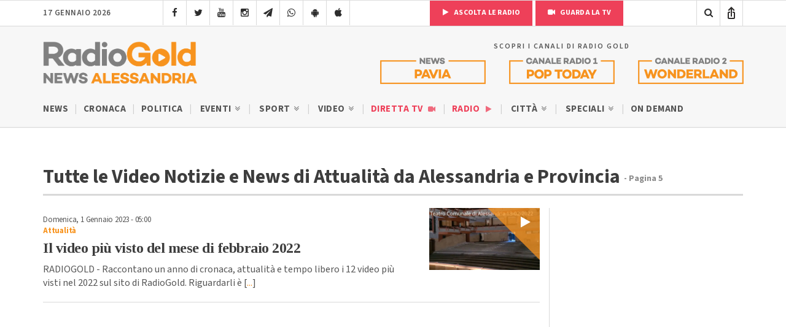

--- FILE ---
content_type: text/html; charset=UTF-8
request_url: https://radiogold.it/video/categoria/attualita/page/5/
body_size: 19071
content:
<!DOCTYPE html>
<!--[if gte IE 9]>
<html class="no-js lt-ie9 animated-content no-animation no-animation-effects" lang="en-US">     
<![endif]-->
<html lang="it-IT">
<head>
<meta http-equiv="Content-Type" content="text/html; charset=UTF-8"/>
<meta http-equiv="X-UA-Compatible" content="IE=edge">
<meta name="viewport" content="width=device-width, initial-scale=1.0, user-scalable=no viewport-fit=cover">
<meta name="HandheldFriendly" content="true"/>
<meta name="MobileOptimized" content="320"/>   
<!--[if IEMobile]>  <meta http-equiv="cleartype" content="on">  <![endif]-->
<link rel="shortcut icon" href="https://radiogold.it/wp-content/themes/radiogoldnews/images/icon/favicon.ico" type="image/x-icon"/>
<link rel="apple-touch-icon" href="//cdn.radiogold.it/wp-content/themes/radiogoldnews/images/icon/apple-touch-icon.webp"/>
<link rel="apple-touch-icon" sizes="57x57" href="//cdn.radiogold.it/wp-content/themes/radiogoldnews/images/icon/apple-touch-icon-57x57.webp"/>
<link rel="apple-touch-icon" sizes="72x72" href="//cdn.radiogold.it/wp-content/themes/radiogoldnews/images/icon/apple-touch-icon-72x72.webp"/>
<link rel="apple-touch-icon" sizes="76x76" href="//cdn.radiogold.it/wp-content/themes/radiogoldnews/images/icon/apple-touch-icon-76x76.webp"/>
<link rel="apple-touch-icon" sizes="114x114" href="//cdn.radiogold.it/wp-content/themes/radiogoldnews/images/icon/apple-touch-icon-114x114.webp"/>
<link rel="apple-touch-icon" sizes="120x120" href="//cdn.radiogold.it/wp-content/themes/radiogoldnews/images/icon/apple-touch-icon-120x120.webp"/>
<link rel="apple-touch-icon" sizes="144x144" href="//cdn.radiogold.it/wp-content/themes/radiogoldnews/images/icon/apple-touch-icon-144x144.webp"/>
<link rel="apple-touch-icon" sizes="152x152" href="//cdn.radiogold.it/wp-content/themes/radiogoldnews/images/icon/apple-touch-icon-152x152.webp"/>
<link rel="apple-touch-icon" sizes="180x180" href="//cdn.radiogold.it/wp-content/themes/radiogoldnews/images/icon/apple-touch-icon-180x180.webp"/>
<title>Tutte le Video Notizie e News di Attualità su Alessandria e Provincia - Pagina 5 di 62</title>
<link rel="alternate" type="application/rss+xml" title="RadioGold.it RSS Feed" href="https://radiogold.it/feed/"/>
<link rel="pingback" href="https://radiogold.it/xmlrpc.php"/>
<meta property="fb:pages" content="279895808698173"/>
<meta name="ts-crm-domain-verification" content="NM9R1O54ZE0GK34RECR3GDKX7Y3V2JL8"/>
<link rel="preconnect" href="https://fonts.googleapis.com">
<link rel="preconnect" href="https://fonts.gstatic.com" crossorigin>
<link href="https://fonts.googleapis.com/css2?family=Source+Sans+3:ital,wght@0,400;0,500;0,600;0,700;1,400;1,500;1,600;1,700&family=Tinos:ital,wght@0,400;0,700;1,400;1,700&display=swap" rel="stylesheet">
<meta name='robots' content='index, follow, max-image-preview:large, max-snippet:-1, max-video-preview:-1'/>
<link rel="canonical" href="https://radiogold.it/video/categoria/video-alessandria/attualita/page/5/"/>
<link rel="prev" href="https://radiogold.it/video/categoria/video-alessandria/attualita/page/4/"/>
<link rel="next" href="https://radiogold.it/video/categoria/video-alessandria/attualita/page/6/"/>
<meta property="og:locale" content="it_IT"/>
<meta property="og:type" content="article"/>
<meta property="og:title" content="Attualità Archivi"/>
<meta property="og:url" content="https://radiogold.it/video/categoria/video-alessandria/attualita/"/>
<meta property="og:site_name" content="RadioGold.it"/>
<meta name="twitter:card" content="summary_large_image"/>
<meta name="twitter:site" content="@RadioGoldAl"/>
<script type="application/ld+json" class="yoast-schema-graph">{"@context":"https://schema.org","@graph":[{"@type":"CollectionPage","@id":"https://radiogold.it/video/categoria/video-alessandria/attualita/","url":"https://radiogold.it/video/categoria/video-alessandria/attualita/page/5/","name":"Tutte le Video Notizie e News di Attualità su Alessandria e Provincia - Pagina 5 di 62","isPartOf":{"@id":"https://radiogold.it/#website"},"primaryImageOfPage":{"@id":"https://radiogold.it/video/categoria/video-alessandria/attualita/page/5/#primaryimage"},"image":{"@id":"https://radiogold.it/video/categoria/video-alessandria/attualita/page/5/#primaryimage"},"thumbnailUrl":"https://radiogold.it/wp-content/uploads/2022/02/teatro-comunale-alessandria-7.jpg","breadcrumb":{"@id":"https://radiogold.it/video/categoria/video-alessandria/attualita/page/5/#breadcrumb"},"inLanguage":"it-IT"},{"@type":"ImageObject","inLanguage":"it-IT","@id":"https://radiogold.it/video/categoria/video-alessandria/attualita/page/5/#primaryimage","url":"https://radiogold.it/wp-content/uploads/2022/02/teatro-comunale-alessandria-7.jpg","contentUrl":"https://radiogold.it/wp-content/uploads/2022/02/teatro-comunale-alessandria-7.jpg","width":1920,"height":1080},{"@type":"BreadcrumbList","@id":"https://radiogold.it/video/categoria/video-alessandria/attualita/page/5/#breadcrumb","itemListElement":[{"@type":"ListItem","position":1,"name":"Home","item":"https://radiogold.it/"},{"@type":"ListItem","position":2,"name":"Video Alessandria","item":"https://radiogold.it/video/categoria/video-alessandria/"},{"@type":"ListItem","position":3,"name":"Attualità"}]},{"@type":"WebSite","@id":"https://radiogold.it/#website","url":"https://radiogold.it/","name":"RadioGold.it","description":"Radio Gold - Il Portale di Notizie e News su Alessandria e Provincia","publisher":{"@id":"https://radiogold.it/#organization"},"potentialAction":[{"@type":"SearchAction","target":{"@type":"EntryPoint","urlTemplate":"https://radiogold.it/?s={search_term_string}"},"query-input":{"@type":"PropertyValueSpecification","valueRequired":true,"valueName":"search_term_string"}}],"inLanguage":"it-IT"},{"@type":"Organization","@id":"https://radiogold.it/#organization","name":"Radio Gold - Il Portale di Notizie e News su Alessandria e Provincia","url":"https://radiogold.it/","logo":{"@type":"ImageObject","inLanguage":"it-IT","@id":"https://radiogold.it/#/schema/logo/image/","url":"https://radiogold.it/wp-content/uploads/2023/08/radiogold-fb.png","contentUrl":"https://radiogold.it/wp-content/uploads/2023/08/radiogold-fb.png","width":1000,"height":563,"caption":"Radio Gold - Il Portale di Notizie e News su Alessandria e Provincia"},"image":{"@id":"https://radiogold.it/#/schema/logo/image/"},"sameAs":["https://www.facebook.com/radiogold/","https://x.com/RadioGoldAl","https://www.youtube.com/channel/UCekgiwvNrV8dqP3UgBRgpog","https://www.instagram.com/radiogold_alessandria/"]}]}</script>
<link rel='dns-prefetch' href='//platform-api.sharethis.com'/>
<style id='wp-img-auto-sizes-contain-inline-css'>img:is([sizes=auto i],[sizes^="auto," i]){contain-intrinsic-size:3000px 1500px}</style>
<style id='classic-theme-styles-inline-css'>.wp-block-button__link{color:#fff;background-color:#32373c;border-radius:9999px;box-shadow:none;text-decoration:none;padding:calc(.667em + 2px) calc(1.333em + 2px);font-size:1.125em}.wp-block-file__button{background:#32373c;color:#fff;text-decoration:none}</style>
<link rel="stylesheet" type="text/css" href="//cdn.radiogold.it/wp-content/cache/wpfc-minified/robgmam/sdby.css" media="all"/>
<script src='//cdn.radiogold.it/wp-content/cache/wpfc-minified/2ygq8m6o/sdby.js'></script>
<link rel="EditURI" type="application/rsd+xml" title="RSD" href="https://radiogold.it/xmlrpc.php?rsd"/>
<script>jQuery(document).ready(function(){
if(navigator.userAgent.indexOf("RadioGoldApp")>-1&&navigator.userAgent.indexOf("RadioGoldApp")!=2){
var html_app='<div id="old-app-rg"><div class="content-container"><div class="table-content"><div class="vertical-content"><div class="container"><div class="row"><div class="col-md-12"><img class="old-app-logo" src="https://cdn.radiogold.it/wp-content/themes/radiogold/images/logo-radio-gold-retina-global.jpg" alt=""><h4>Radio Gold ha aggiornato la sua app</h4><div class="margin-20"></div><h6>SCARICALA ORA</h6><div class="margin-20"></div><a href="https://apps.apple.com/it/app/radio-gold-news-official/id6446407133" target="_blank"><img class="old-app-download" src="//cdn.radiogold.it/wp-content/uploads/2023/03/radiogold-app-store-v3.jpg" alt=""></a><div class="margin-20"></div><a href="https://play.google.com/store/apps/details?id=com.radiogold.app&pli=1" target="_blank"><img  class="old-app-download" src="//cdn.radiogold.it/wp-content/uploads/2023/03/radiogold-google-play-v3.jpg" alt=""></a><div class="margin-60"></div><small>RadioGold è un marchio S.E.R. srl <br> Email: redazione@radiogold.it <br> P.IVA 02096050063<br>© Copyright 2023 by www.RadioGold.it</small></div></div></div></div></div></div></div>';
jQuery('body').prepend(html_app);
};
if(navigator.userAgent.includes("RN_Radio_Gold_App")){
jQuery('.no-app').remove();
jQuery('.share-post-container').css('display', 'none');
}});</script>
<style>@media only screen and (max-width:970px) {
#gmpSkinMobileSpacer{min-height:100px;}
#header-mobile{top:100px!important;}
}</style>
<script>var _iub=_iub||[];
_iub.csConfiguration={"askConsentAtCookiePolicyUpdate":true,"countryDetection":true,"enableFadp":true,"enableLgpd":true,"enableTcf":true,"enableUspr":true,"googleAdditionalConsentMode":true,"perPurposeConsent":true,"siteId":2820183,"whitelabel":false,"cookiePolicyId":34692622,"lang":"it","banner":{"acceptButtonDisplay":true,"backgroundOverlay":true,"closeButtonDisplay":false,"customizeButtonDisplay":true,"explicitWithdrawal":true,"fontSizeBody":"13px","listPurposes":true,"logo":null,"position":"float-center"},
"callback": {
"onReady": function(){
if(!_iub.cs.api.consentGiven()){
jQuery('#cookie-video').show();
}else{
jQuery('#cookie-video').hide();
}},
"onConsentGiven": function(){
jQuery('#cookie-video').hide();
},
"onConsentRejected": function(){
jQuery('#cookie-video').show();
}}};</script>
<script src="https://cs.iubenda.com/autoblocking/2820183.js"></script>
<script src="//cdn.iubenda.com/cs/tcf/stub-v2.js"></script>
<script src="//cdn.iubenda.com/cs/tcf/safe-tcf-v2.js"></script>
<script src="//cdn.iubenda.com/cs/gpp/stub.js"></script>
<script src="//cdn.iubenda.com/cs/iubenda_cs.js" charset="UTF-8" async></script>
<script async src="https://www.googletagmanager.com/gtag/js?id=G-0LFVFQJ52H"></script>
<script>window.dataLayer=window.dataLayer||[];
function gtag(){dataLayer.push(arguments);}
gtag('js', new Date());
gtag('config', 'G-0LFVFQJ52H');</script>
<style id='global-styles-inline-css'>:root{--wp--preset--aspect-ratio--square:1;--wp--preset--aspect-ratio--4-3:4/3;--wp--preset--aspect-ratio--3-4:3/4;--wp--preset--aspect-ratio--3-2:3/2;--wp--preset--aspect-ratio--2-3:2/3;--wp--preset--aspect-ratio--16-9:16/9;--wp--preset--aspect-ratio--9-16:9/16;--wp--preset--color--black:#000000;--wp--preset--color--cyan-bluish-gray:#abb8c3;--wp--preset--color--white:#ffffff;--wp--preset--color--pale-pink:#f78da7;--wp--preset--color--vivid-red:#cf2e2e;--wp--preset--color--luminous-vivid-orange:#ff6900;--wp--preset--color--luminous-vivid-amber:#fcb900;--wp--preset--color--light-green-cyan:#7bdcb5;--wp--preset--color--vivid-green-cyan:#00d084;--wp--preset--color--pale-cyan-blue:#8ed1fc;--wp--preset--color--vivid-cyan-blue:#0693e3;--wp--preset--color--vivid-purple:#9b51e0;--wp--preset--gradient--vivid-cyan-blue-to-vivid-purple:linear-gradient(135deg,rgb(6,147,227) 0%,rgb(155,81,224) 100%);--wp--preset--gradient--light-green-cyan-to-vivid-green-cyan:linear-gradient(135deg,rgb(122,220,180) 0%,rgb(0,208,130) 100%);--wp--preset--gradient--luminous-vivid-amber-to-luminous-vivid-orange:linear-gradient(135deg,rgb(252,185,0) 0%,rgb(255,105,0) 100%);--wp--preset--gradient--luminous-vivid-orange-to-vivid-red:linear-gradient(135deg,rgb(255,105,0) 0%,rgb(207,46,46) 100%);--wp--preset--gradient--very-light-gray-to-cyan-bluish-gray:linear-gradient(135deg,rgb(238,238,238) 0%,rgb(169,184,195) 100%);--wp--preset--gradient--cool-to-warm-spectrum:linear-gradient(135deg,rgb(74,234,220) 0%,rgb(151,120,209) 20%,rgb(207,42,186) 40%,rgb(238,44,130) 60%,rgb(251,105,98) 80%,rgb(254,248,76) 100%);--wp--preset--gradient--blush-light-purple:linear-gradient(135deg,rgb(255,206,236) 0%,rgb(152,150,240) 100%);--wp--preset--gradient--blush-bordeaux:linear-gradient(135deg,rgb(254,205,165) 0%,rgb(254,45,45) 50%,rgb(107,0,62) 100%);--wp--preset--gradient--luminous-dusk:linear-gradient(135deg,rgb(255,203,112) 0%,rgb(199,81,192) 50%,rgb(65,88,208) 100%);--wp--preset--gradient--pale-ocean:linear-gradient(135deg,rgb(255,245,203) 0%,rgb(182,227,212) 50%,rgb(51,167,181) 100%);--wp--preset--gradient--electric-grass:linear-gradient(135deg,rgb(202,248,128) 0%,rgb(113,206,126) 100%);--wp--preset--gradient--midnight:linear-gradient(135deg,rgb(2,3,129) 0%,rgb(40,116,252) 100%);--wp--preset--font-size--small:13px;--wp--preset--font-size--medium:20px;--wp--preset--font-size--large:36px;--wp--preset--font-size--x-large:42px;--wp--preset--spacing--20:0.44rem;--wp--preset--spacing--30:0.67rem;--wp--preset--spacing--40:1rem;--wp--preset--spacing--50:1.5rem;--wp--preset--spacing--60:2.25rem;--wp--preset--spacing--70:3.38rem;--wp--preset--spacing--80:5.06rem;--wp--preset--shadow--natural:6px 6px 9px rgba(0, 0, 0, 0.2);--wp--preset--shadow--deep:12px 12px 50px rgba(0, 0, 0, 0.4);--wp--preset--shadow--sharp:6px 6px 0px rgba(0, 0, 0, 0.2);--wp--preset--shadow--outlined:6px 6px 0px -3px rgb(255, 255, 255), 6px 6px rgb(0, 0, 0);--wp--preset--shadow--crisp:6px 6px 0px rgb(0, 0, 0);}:where(.is-layout-flex){gap:0.5em;}:where(.is-layout-grid){gap:0.5em;}body .is-layout-flex{display:flex;}.is-layout-flex{flex-wrap:wrap;align-items:center;}.is-layout-flex > :is(*, div){margin:0;}body .is-layout-grid{display:grid;}.is-layout-grid > :is(*, div){margin:0;}:where(.wp-block-columns.is-layout-flex){gap:2em;}:where(.wp-block-columns.is-layout-grid){gap:2em;}:where(.wp-block-post-template.is-layout-flex){gap:1.25em;}:where(.wp-block-post-template.is-layout-grid){gap:1.25em;}.has-black-color{color:var(--wp--preset--color--black) !important;}.has-cyan-bluish-gray-color{color:var(--wp--preset--color--cyan-bluish-gray) !important;}.has-white-color{color:var(--wp--preset--color--white) !important;}.has-pale-pink-color{color:var(--wp--preset--color--pale-pink) !important;}.has-vivid-red-color{color:var(--wp--preset--color--vivid-red) !important;}.has-luminous-vivid-orange-color{color:var(--wp--preset--color--luminous-vivid-orange) !important;}.has-luminous-vivid-amber-color{color:var(--wp--preset--color--luminous-vivid-amber) !important;}.has-light-green-cyan-color{color:var(--wp--preset--color--light-green-cyan) !important;}.has-vivid-green-cyan-color{color:var(--wp--preset--color--vivid-green-cyan) !important;}.has-pale-cyan-blue-color{color:var(--wp--preset--color--pale-cyan-blue) !important;}.has-vivid-cyan-blue-color{color:var(--wp--preset--color--vivid-cyan-blue) !important;}.has-vivid-purple-color{color:var(--wp--preset--color--vivid-purple) !important;}.has-black-background-color{background-color:var(--wp--preset--color--black) !important;}.has-cyan-bluish-gray-background-color{background-color:var(--wp--preset--color--cyan-bluish-gray) !important;}.has-white-background-color{background-color:var(--wp--preset--color--white) !important;}.has-pale-pink-background-color{background-color:var(--wp--preset--color--pale-pink) !important;}.has-vivid-red-background-color{background-color:var(--wp--preset--color--vivid-red) !important;}.has-luminous-vivid-orange-background-color{background-color:var(--wp--preset--color--luminous-vivid-orange) !important;}.has-luminous-vivid-amber-background-color{background-color:var(--wp--preset--color--luminous-vivid-amber) !important;}.has-light-green-cyan-background-color{background-color:var(--wp--preset--color--light-green-cyan) !important;}.has-vivid-green-cyan-background-color{background-color:var(--wp--preset--color--vivid-green-cyan) !important;}.has-pale-cyan-blue-background-color{background-color:var(--wp--preset--color--pale-cyan-blue) !important;}.has-vivid-cyan-blue-background-color{background-color:var(--wp--preset--color--vivid-cyan-blue) !important;}.has-vivid-purple-background-color{background-color:var(--wp--preset--color--vivid-purple) !important;}.has-black-border-color{border-color:var(--wp--preset--color--black) !important;}.has-cyan-bluish-gray-border-color{border-color:var(--wp--preset--color--cyan-bluish-gray) !important;}.has-white-border-color{border-color:var(--wp--preset--color--white) !important;}.has-pale-pink-border-color{border-color:var(--wp--preset--color--pale-pink) !important;}.has-vivid-red-border-color{border-color:var(--wp--preset--color--vivid-red) !important;}.has-luminous-vivid-orange-border-color{border-color:var(--wp--preset--color--luminous-vivid-orange) !important;}.has-luminous-vivid-amber-border-color{border-color:var(--wp--preset--color--luminous-vivid-amber) !important;}.has-light-green-cyan-border-color{border-color:var(--wp--preset--color--light-green-cyan) !important;}.has-vivid-green-cyan-border-color{border-color:var(--wp--preset--color--vivid-green-cyan) !important;}.has-pale-cyan-blue-border-color{border-color:var(--wp--preset--color--pale-cyan-blue) !important;}.has-vivid-cyan-blue-border-color{border-color:var(--wp--preset--color--vivid-cyan-blue) !important;}.has-vivid-purple-border-color{border-color:var(--wp--preset--color--vivid-purple) !important;}.has-vivid-cyan-blue-to-vivid-purple-gradient-background{background:var(--wp--preset--gradient--vivid-cyan-blue-to-vivid-purple) !important;}.has-light-green-cyan-to-vivid-green-cyan-gradient-background{background:var(--wp--preset--gradient--light-green-cyan-to-vivid-green-cyan) !important;}.has-luminous-vivid-amber-to-luminous-vivid-orange-gradient-background{background:var(--wp--preset--gradient--luminous-vivid-amber-to-luminous-vivid-orange) !important;}.has-luminous-vivid-orange-to-vivid-red-gradient-background{background:var(--wp--preset--gradient--luminous-vivid-orange-to-vivid-red) !important;}.has-very-light-gray-to-cyan-bluish-gray-gradient-background{background:var(--wp--preset--gradient--very-light-gray-to-cyan-bluish-gray) !important;}.has-cool-to-warm-spectrum-gradient-background{background:var(--wp--preset--gradient--cool-to-warm-spectrum) !important;}.has-blush-light-purple-gradient-background{background:var(--wp--preset--gradient--blush-light-purple) !important;}.has-blush-bordeaux-gradient-background{background:var(--wp--preset--gradient--blush-bordeaux) !important;}.has-luminous-dusk-gradient-background{background:var(--wp--preset--gradient--luminous-dusk) !important;}.has-pale-ocean-gradient-background{background:var(--wp--preset--gradient--pale-ocean) !important;}.has-electric-grass-gradient-background{background:var(--wp--preset--gradient--electric-grass) !important;}.has-midnight-gradient-background{background:var(--wp--preset--gradient--midnight) !important;}.has-small-font-size{font-size:var(--wp--preset--font-size--small) !important;}.has-medium-font-size{font-size:var(--wp--preset--font-size--medium) !important;}.has-large-font-size{font-size:var(--wp--preset--font-size--large) !important;}.has-x-large-font-size{font-size:var(--wp--preset--font-size--x-large) !important;}</style>
</head>
<body class="archive paged tax-video_category term-attualita term-31 paged-5 wp-theme-radiogoldnews">
<div id="gmpSkinMobileSpacer"></div><div id="banner-fixed-top">
<div class="masthead"></div></div><nav class="menu-mobile">
<div class="section-40">
<div class="container">
<div class="row">
<div class="col-md-12">
<div id="menu-mobile-wrapper">
<div id="mobile-menu-one" class="mobile-menu"> <ul> <li class="sub-menu"><a title="Menu News Radio Gold Alessandria" href="#">News Alessandria <i class="icon-angle-double-down"></i></a> <ul> <li><a href="https://radiogold.it/" title="News">News</a></li> <li><a href="https://radiogold.it/news/categoria/news-alessandria-notizie/cronaca/" title="Cronaca">Cronaca</a></li> <li><a href="https://radiogold.it/news/categoria/news-alessandria-notizie/politica/" title="Politica">Politica</a></li> <li class="sub-menu"> <a href="https://radiogold.it/news/categoria/news-alessandria-notizie/eventi/" title="Eventi">Eventi <i class="icon-angle-double-down"></i></a> <ul> <li><a href="https://radiogold.it/news/categoria/news-alessandria-notizie/eventi/concerti/" title="Concerti">Concerti</a></li> <li><a href="https://radiogold.it/news/categoria/news-alessandria-notizie/eventi/feste-sagre/" title="Feste e Sagre">Feste e Sagre</a></li> <li><a href="https://radiogold.it/news/categoria/news-alessandria-notizie/eventi/incontri/" title="Incontri">Incontri</a></li> <li><a href="https://radiogold.it/news/categoria/news-alessandria-notizie/eventi/mercato/" title="Mercato">Mercato</a></li> <li><a href="https://radiogold.it/news/categoria/news-alessandria-notizie/eventi/mostre/" title="Mostre">Mostre</a></li> <li><a href="https://radiogold.it/news/categoria/news-alessandria-notizie/eventi/spettacoli/" title="Spettacoli">Spettacoli</a></li> <li><a href="https://radiogold.it/news/categoria/news-alessandria/eventi/incontri-politici/" title="Incontri Politici">Incontri Politici</a></li> </ul> </li> <li class="sub-menu"> <a href="https://radiogold.it/news/categoria/news-alessandria-notizie/sport/" title="Sport">Sport <i class="icon-angle-double-down"></i></a> <ul> <li><a href="https://radiogold.it/calcio/" title="Classifiche Calcio">Classifiche Calcio</a></li> <li class="sub-menu"> <a href="https://radiogold.it/news/categoria/news-alessandria-notizie/sport/notizie-calcio/" title="Calcio">Calcio <i class="icon-angle-double-right"></i></a> <ul> <li><a href="https://radiogold.it/news/categoria/news-alessandria-notizie/sport/notizie-calcio/alessandria-calcio/" title="Alessandria Calcio"><i class="icon-futbol-o"></i> Alessandria</a></li> <li><a href="https://radiogold.it/news/categoria/news-alessandria-notizie/sport/notizie-calcio/acqui-calcio/" title="Acqui Calcio"><i class="icon-futbol-o"></i> Acqui</a></li> <li><a href="https://radiogold.it/news/categoria/news-alessandria-notizie/sport/notizie-calcio/novese-calcio/" title="Novese Calcio"><i class="icon-futbol-o"></i> Novese</a></li> <li><a href="https://radiogold.it/news/categoria/news-alessandria-notizie/sport/notizie-calcio/derthona-calcio/" title="Derthona Calcio"><i class="icon-futbol-o"></i> Derthona</a></li> <li><a href="https://radiogold.it/news/categoria/news-alessandria-notizie/sport/notizie-calcio/casale-calcio/" title="Casale Calcio"><i class="icon-futbol-o"></i> Casale</a></li> <li><a href="https://radiogold.it/news/categoria/news-alessandria-notizie/sport/notizie-calcio/tortona-calcio/" title="Tortona Calcio"><i class="icon-futbol-o"></i> Tortona</a></li> <li><a href="https://radiogold.it/news/categoria/news-alessandria-notizie/sport/notizie-calcio/valenzana-mado-calcio/" title="Valenza Mado Calcio"><i class="icon-futbol-o"></i> Valenza Mado</a></li> <li><a href="https://radiogold.it/news/categoria/news-alessandria-notizie/sport/notizie-calcio/castellazzo-calcio/" title="Castellazzo Calcio"><i class="icon-futbol-o"></i> Castellazzo</a></li> <li><a href="https://radiogold.it/news/categoria/news-alessandria-notizie/sport/notizie-calcio/calcio-ovadese/" title="Ovadese Calcio"><i class="icon-futbol-o"></i> Ovadese</a></li> </ul> </li> <li class="sub-menu"> <a href="https://radiogold.it/news/categoria/news-alessandria-notizie/sport/basket/" title="Basket">Basket <i class="icon-angle-double-right"></i></a> <ul> <li><a href="https://radiogold.it/news/categoria/news-alessandria-notizie/sport/basket/junior-casale/" title="Junior Casale">Junior Casale</a></li> <li><a href="https://radiogold.it/news/categoria/news-alessandria-notizie/sport/basket/derthona-basket/" title="Derthona Basket">Derthona Basket</a></li> </ul> </li> </ul> </li> <li class="sub-menu"> <a href="https://radiogold.it/video-notizie-alessandria/" title="Video">Video <i class="icon-angle-double-down"></i></a> <ul> <li><a href="https://radiogold.it/news/categoria/news-alessandria-notizie/cronaca/?video" title="Video Cronaca">Cronaca</a></li> <li><a href="https://radiogold.it/news/categoria/news-alessandria-notizie/politica/?video" title="Video Politica">Politica</a></li> <li><a href="https://radiogold.it/news/categoria/news-alessandria/tempo-libero/?video" title="Video Tempo Libero">Tempo Libero</a></li> <li><a href="https://radiogold.it/news/categoria/news-alessandria-notizie/sport/?video" title="Video Sport">Sport</a></li> <li class="sub-menu"> <a href="#" title="Rubriche">Rubriche <i class="icon-angle-double-right"></i></a> <ul> <li><a href="https://radiogold.it/video/categoria/agricoltura/" title="Agricoltura">Agricoltura</a></li> <li><a href="https://radiogold.it/video/categoria/animali/" title="Animali">Animali</a></li> <li><a href="https://radiogold.it/video/categoria/video-alessandria/storie-impresa/" title="Storie di Impresa">Storie di Impresa</a></li> </ul> </li> </ul> </li> <li class="special-menu"><a href="https://radiogold.it/diretta-streaming/" title="Guarda la Diretta TV">Diretta TV <i class="icon-video-camera"></i></a></li> <li class="special-menu"><a href="https://radiogold.it/radio/" title="Ascolta la Radio">Radio <i class="icon-play"></i></a></li> <li class="sub-menu"> <a href="#" title="Città">Città <i class="icon-angle-double-down"></i></a> <ul> <li><a href="https://radiogold.it/zona/alessandria/" title="Alessandria">Alessandria</a></li> <li><a href="https://radiogold.it/zona/acqui-terme/" title="Acqui Terme">Acqui Terme</a></li> <li><a href="https://radiogold.it/zona/tortona/" title="Tortona">Tortona</a></li> <li><a href="https://radiogold.it/zona/valenza/" title="Valenza">Valenza</a></li> <li><a href="https://radiogold.it/zona/casale-monferrato/" title="Casale Monferrato">Casale Monferrato</a></li> <li><a href="https://radiogold.it/zona/novi-ligure/" title="Novi Ligure">Novi Ligure</a></li> <li><a href="https://radiogold.it/zona/ovada/" title="Ovada">Ovada</a></li> </ul> </li> <li class="sub-menu"> <a href="https://radiogold.it/news/categoria/speciali/" title="Speciali">Speciali <i class="icon-angle-double-down"></i></a> <ul> <li><a href="https://radiogold.it/testimoni-futuro/" title="Testimoni del Futuro">Testimoni del Futuro</a></li> <li><a href="https://radiogold.it/news/categoria/speciali/biologi-riscossa/" title="Podcast Biologi alla Riscossa">Biologi alla Riscossa</a></li> <li><a href="https://radiogold.it/news/categoria/speciali/questione-fisica/" title="Questioni di Fisica">Questioni di Fisica</a></li> <li><a href="https://radiogold.it/news/categoria/news-alessandria-notizie/unimpresa-raccontare/" title="Impresa da raccontare">Impresa da raccontare</a></li> <li><a href="https://radiogold.it/news/categoria/speciali/stralessandria/" title="StraAlessandria">StraAlessandria</a></li> <li><a href="https://radiogold.it/news/categoria/speciali/maschere-carri-tutti-colori-carnevale/" title="Speciale Carnevale 2025">Carnevale 2025</a></li> <li><a href="https://radiogold.it/news/categoria/speciali/alluvione-1994/" title="Speciale Alluvione 6 Novembre 1994 Alessandria">Alluvione 1994</a></li> <li><a href="https://radiogold.it/news/categoria/speciali/non-porno/" title="Non Porno Più">Non Porno Più</a></li> <li><a href="https://radiogold.it/news/categoria/speciali/documentario-cambiamenti/" title="CambiaMenti">CambiaMenti</a></li> <li><a href="https://radiogold.it/news/categoria/speciali/natale-delle-associazioni/" title="Speciale Il Natale delle Associazioni">Il Natale delle Associazioni</a></li> <li><a href="https://radiogold.it/news/categoria/speciali/bello-monferrato/" title="Il Bello del Monferrato">Il Bello del Monferrato</a></li> <li><a href="https://radiogold.it/news/categoria/speciali/chiedilo-doc/" title="Chiedilo al Doc">Chiedilo al Doc</a></li> <li><a href="https://radiogold.it/news/categoria/speciali/ottobre-alessandrino/" title="Ottobre Alessandrino – Il Mese del Cinema">Ottobre Alessandrino</a></li> <li><a href="https://radiogold.it/news/categoria/speciali/regione-piemonte-informa/" title="Regione Piemonte Informa">Regione Piemonte Informa</a></li> <li class="sub-menu"> <a href="#" title="Elezioni">Elezioni <i class="icon-angle-double-right"></i></a> <ul> <li><a title="Elezioni Regionali Piemonte 2024" href="https://radiogold.it/elezioni-regionali-piemonte-2024/">Regionali Piemonte 2024</a></li> <li><a title="Elezioni Regionali Piemonte Collegio Alessandria 2024" href="https://radiogold.it/elezioni-regionali-piemonte-collegio-alessandria-2024/">Regionali Piemonte Coll. Alessandria 2024</a></li> <li><a title="Elezioni Casale Monferrato 2024" href="https://radiogold.it/elezioni-casale-monferrato-2024/">Casale Monferrato 2024</a></li> <li><a title="Elezioni Tortona 2024" href="https://radiogold.it/elezioni-tortona-2024/">Tortona 2024</a></li> <li><a title="Elezioni Ovada 2024" href="https://radiogold.it/elezioni-ovada-2024/">Ovada 2024</a></li> <li><a title="Elezioni Pavia 2024" href="https://radiogold.it/elezioni-pavia-2024/">Pavia 2024</a></li> <li><a title="Elezioni Piccoli Comuni 2024" href="https://radiogold.it/elezioni-piccoli-comuni-2024/">Piccoli Comuni 2024</a></li> <li><a href="https://radiogold.it/elezioni-comunali-2022-alessandria/" title="Elezioni Alessandria 2022">Alessandria 2022</a></li> <li><a href="https://radiogold.it/ballottaggio-alessandria-2022/" title="Ballottaggio Alessandria 2022">Ballott. Alessandria 2022</a></li> <li><a href="https://radiogold.it/elezioni-comunali-2022-acqui-terme/" title="Elezioni Acqui Terme 2022">Acqui Terme 2022</a></li> <li><a href="https://radiogold.it/ballottaggio-acqui-terme-2022/" title="Ballottaggio Acqui Terme 2022">Ballott. Acqui Terme 2022</a></li> </ul> </li> </ul> </li> <li><a href="https://radiogold.it/radio/#radio-ondemand" title="On Demand">On Demand</a></li> </ul> </li> </ul></div><div id="mobile-menu-two" class="mobile-menu"> <ul> <li class="sub-menu"> <a href="#" title="Menu News Radio Gold Pavia">News Pavia <i class="icon-angle-double-down"></i></a> <ul> <li><a href="https://radiogold.it/pavia/" title="News">News</a></li> <li><a href="https://radiogold.it/news/categoria/news-pavia/cronaca-pavia/" title="Cronaca">Cronaca</a></li> <li><a href="https://radiogold.it/news/categoria/news-pavia/politica-pavia/" title="Politica">Politica</a></li> <li><a href="https://radiogold.it/news/categoria/news-pavia/tempo-libero-pavia/" title="Tempo Libero">Tempo Libero</a></li> <li><a href="https://radiogold.it/news/categoria/news-pavia/sport-pavia/" title="Sport">Sport</a></li> <li><a href="https://radiogold.it/news/categoria/news-pavia/impresa-raccontare-pavia/" title="Impresa da Raccontare">Impresa da Raccontare</a></li> <li class="sub-menu"> <a href="https://radiogold.it/video-notizie-pavia/" title="Video">Video <i class="icon-angle-double-down"></i></a> <ul> <li><a href="https://radiogold.it/news/categoria/news-pavia/cronaca-pavia/?video" title="Video Cronaca">Cronaca</a></li> <li><a href="https://radiogold.it/news/categoria/news-pavia/tempo-libero-pavia/?video" title="Video Tempo Libero">Tempo Libero</a></li> </ul> </li> <li class="sub-menu"> <a href="#" title="Speciali">Speciali <i class="icon-angle-double-down"></i></a> <ul> <li><a href="https://radiogold.it/testimoni-futuro/" title="Testimoni del Futuro">Testimoni del Futuro</a></li> <li><a href="https://radiogold.it/news/categoria/speciali/biologi-riscossa/" title="Podcast Biologi alla Riscossa">Biologi alla Riscossa</a></li> <li><a href="https://radiogold.it/news/categoria/speciali/questione-fisica/" title="Questioni di Fisica">Questioni di Fisica</a></li> <li><a href="https://radiogold.it/news/categoria/news-alessandria-notizie/unimpresa-raccontare/" title="Impresa da Raccontare">Impresa da raccontare</a></li> <li><a href="https://radiogold.it/news/categoria/speciali/maschere-carri-tutti-colori-carnevale/" title="Speciale Carnevale 2025">Carnevale 2025</a></li> <li><a href="https://radiogold.it/news/categoria/speciali/non-porno/" title="Non Porno Più">Non Porno Più</a></li> <li><a href="https://radiogold.it/news/categoria/speciali/documentario-cambiamenti/" title="CambiaMenti">CambiaMenti</a></li> <li><a href="https://radiogold.it/news/categoria/speciali/bello-monferrato/" title="Il Bello del Monferrato">Il Bello del Monferrato</a></li> <li><a href="https://radiogold.it/news/categoria/speciali/chiedilo-doc/" title="Chiedilo al Doc">Chiedilo al Doc</a></li> <li class="sub-menu"> <a href="#" title="Elezioni">Elezioni <i class="icon-angle-double-right"></i></a> <ul> <li><a title="Elezioni Pavia 2024" href="https://radiogold.it/elezioni-pavia-2024/">Pavia 2024</a></li> </ul> </li> </ul> </li> <li class="special-menu"><a href="https://radiogold.it/radio/" title="Ascolta la Radio">Radio <i class="icon-play"></i></a></li> <li><a href="https://radiogold.it/radio/#radio-ondemand" title="On Demand">On Demand</a></li> </ul> </li> </ul></div><div id="mobile-menu-three" class="mobile-menu"> <ul> <li class="sub-menu"> <a href="#" title="Menu Radio Gold Pop Today">Canale Radio 1 Pop Today <i class="icon-angle-double-down"></i></a> <ul> <li><a class="link-scroll" data-target="radiogold-new-player" href="https://radiogold.it/radio/#radiogold-new-player" title="Ascolta">Ascolta</a></li> <li><a class="link-scroll" data-target="musica-news" href="https://radiogold.it/radio/#musica-news" title="News Pop Today - Radio Gold Canale 1">La Musica</a></li> <li><a class="link-scroll" data-target="radio-ondemand" href="https://radiogold.it/radio/#radio-ondemand" title="On Demand">On Demand</a></li> <li><a class="link-scroll" data-target="radio-podcast" href="https://radiogold.it/radio/#radio-podcast" title="Podcast">Podcast</a></li> <li><a class="link-scroll" data-target="radio-schedule" href="https://radiogold.it/radio/#radio-schedule" title="Palinsesto">Palinsesto</a></li> <li><a class="link-scroll" data-target="radio-speaker" href="https://radiogold.it/radio/#radio-speaker" title="Conduttori">Conduttori</a></li> <li><a class="link-scroll" data-target="digital-radio" href="https://radiogold.it/radio/#digital-radio" title="Frequenze">Frequenze</a></li> <li class="special-menu"><a href="https://radiogold.it/diretta-streaming/" title="Guarda la Diretta TV">Diretta TV <i class="icon-video-camera"></i></a></li> </ul> </li> </ul></div><div id="mobile-menu-four" class="mobile-menu"> <ul> <li class="sub-menu"> <a href="#" title="Menu Radio Gold Wonderland">Canale Radio 2 Wonderland <i class="icon-angle-double-down"></i></a> <ul> <li><a class="link-scroll" data-target="radiogold-new-player" href="https://radiogold.it/wonderland/#radiogold-new-player" title="Ascolta">Ascolta</a></li> <li><a class="link-scroll" data-target="eventi-nord" href="https://radiogold.it/wonderland/#eventi-nord" title="Eventi del Nord Est">Eventi del Nord Ovest</a></li> <li><a class="link-scroll" data-target="radio-ondemand" href="https://radiogold.it/wonderland/#radio-ondemand" title="On Demand">On Demand</a></li> <li><a class="link-scroll" data-target="radio-podcast" href="https://radiogold.it/wonderland/#radio-podcast" title="Podcast">Podcast</a></li> <li><a class="link-scroll" data-target="digital-radio" href="https://radiogold.it/wonderland/#digital-radio" title="Frequenze">Frequenze</a></li>  </ul> </li> </ul></div><div id="social-menu-mobile"> <ul> <li><a rel="nofollow" target="_blank" href="https://www.facebook.com/radiogold" title="Facebook"><i class="icon-facebook"></i></a></li> <li><a rel="nofollow" target="_blank" href="https://twitter.com/RadioGoldAl" title="Twitter"><i class="icon-twitter"></i></a></li> <li><a rel="nofollow" target="_blank" href="https://www.youtube.com/channel/UCekgiwvNrV8dqP3UgBRgpog" title="YouTube"><i class="icon-youtube"></i></a></li> <li><a rel="nofollow" target="_blank" href="https://www.instagram.com/radiogold_news/" title="Instagram"><i class="icon-instagram"></i></a></li> <li><a rel="nofollow" target="_blank" href="https://t.me/RadioGoldNews" title="Telegram"><i class="icon-paper-plane"></i></a></li> <li><a rel="nofollow" target="_blank" href="https://whatsapp.com/channel/0029VaDMx2X9mrGTWXSiNO20" title="WhatsApp"><i class="icon-whatsapp"></i></a></li> </ul></div><div class="margin-20 clearfix no-app"></div><div id="radiogold-app-menu" class="no-app">
<div class="row">
<div class="col-md-6 col-sm-6 col-xs-6 margin-sm-20"> <a rel="nofollow" href="https://bit.ly/radiogoldappios" title="Scarica Radio Gold App su Apple App Store"> <img width="146" height="45" src="//cdn.radiogold.it/wp-content/uploads/2023/08/radio-gold-app-store-download.webp" alt="Radio Gold App Store"> </a></div><div class="col-md-6 col-sm-6 col-xs-6"> <a rel="nofollow" href="https://bit.ly/radiogoldappandroid" title="Scarica Radio Gold App su Google Play Store"> <img width="146" height="45" src="//cdn.radiogold.it/wp-content/uploads/2023/08/radio-gold-play-store-download.webp" alt="Radio Gold Play Store"> </a></div></div></div><div class="margin-30 clearfix"></div><div id="search-mobile-menu"> <form method="GET" action="https://radiogold.it/cerca/"> <input type="text" hidden name="start" value="ok"> <ul> <li><input name="title_word" type="text" placeholder="Scrivi qui la parola chiave..."></li> <li><button class="btn btn-xs black"><i class="icon-search"></i> Cerca</button></li> </ul> </form></div></div></div></div></div></div></nav>
<div class="wrapper">
<header id="header-mobile" class="hidden-lg hidden-md">
<div class="container">
<div class="row">
<div class="col-xs-8 eq-height">
<div id="logo-header-mobile"> <a title="Radio Gold Alessandria" href="https://radiogold.it/"> <img width="177" height="50" src="//cdn.radiogold.it/wp-content/themes/radiogoldnews/images/logo/logo-news-alessandria.webp" alt="Logo Radio Gold Mobile"> </a></div></div><div class="col-xs-4 eq-height">
<div class="content-container">
<div class="table-content">
<div class="vertical-content">
<div id="radio-header-button"> <a title="Ascolta le Radio" target="_blank" rel="nofollow" href="https://radiogold.it/radio-gold-diretta-player/"> <i class="icon-play"></i> <span>ASCOLTA LE RADIO</span> </a></div><div class="menu-button"> <span></span> <span></span> <span></span> <span></span> <span></span> <span></span></div></div></div></div></div></div></div></header>
<header class="hidden-sm hidden-xs">
<div id="first-header">
<div class="container">
<div class="row">
<div class="col-md-2">
<div id="first-header-date"> 17 Gennaio 2026</div></div><div class="col-md-4">
<div id="first-header-social"> <ul> <li><a rel="nofollow" target="_blank" href="https://www.facebook.com/radiogold" title="Facebook"><i class="icon-facebook"></i></a></li> <li><a rel="nofollow" target="_blank" href="https://twitter.com/RadioGoldAl" title="Twitter"><i class="icon-twitter"></i></a></li> <li><a rel="nofollow" target="_blank" href="https://www.youtube.com/channel/UCekgiwvNrV8dqP3UgBRgpog" title="YouTube"><i class="icon-youtube"></i></a></li> <li><a rel="nofollow" target="_blank" href="https://www.instagram.com/radiogold_news/" title="Instagram"><i class="icon-instagram"></i></a></li> <li><a rel="nofollow" target="_blank" href="https://t.me/RadioGoldNews" title="Telegram"><i class="icon-paper-plane"></i></a></li> <li><a rel="nofollow" target="_blank" href="https://whatsapp.com/channel/0029VaDMx2X9mrGTWXSiNO20" title="WhatsApp"><i class="icon-whatsapp"></i></a></li> <li><a rel="nofollow" target="_blank" href="https://bit.ly/radiogoldappandroid" title="App Android"><i class="icon-android"></i></a></li> <li><a rel="nofollow" target="_blank" href="https://bit.ly/radiogoldappios" title="App iOS"><i class="icon-apple"></i></a></li> </ul></div></div><div class="col-md-4">
<div id="first-header-button"> <a title="Ascolta le Radio" href="https://radiogold.it/radio-gold-diretta-player/" class="menu-player btn btn-xs red"><i class="icon-play"></i> Ascolta le Radio</a> <a title="Guarda la Diretta TV" href="https://radiogold.it/diretta-streaming/" class="btn btn-xs red"><i class="icon-video-camera"></i> Guarda la TV</a></div></div><div class="col-md-2">
<div id="first-header-icon">
<span class="search-menu"><i class="icon-search"></i></span>
<span class="st-custom-button" data-network="sharethis"><img src="//cdn.radiogold.it/wp-content/uploads/2023/11/share-rg.svg" alt="Condividi" class="share-img"></span>
<div id="search-menu"> <form method="GET" action="https://radiogold.it/cerca/" role="search" aria-labelledby="search-label"> <input type="hidden" name="start" value="ok"> <p id="search-label" class="visually-hidden">Modulo di ricerca contenuti su Radio Gold</p> <ul> <li> <label for="search-keyword" class="visually-hidden">Parola chiave da cercare</label> <input id="search-keyword" name="title_word" type="text" placeholder="Scrivi qui la parola chiave..." aria-label="Scrivi qui la parola chiave da cercare" required aria-required="true"> </li> <li> <button type="submit" class="btn btn-xs orange" aria-label="Cerca contenuti con la parola chiave inserita"> <i class="icon-search" aria-hidden="true"></i> Cerca </button> </li> </ul> </form></div></div></div></div></div></div><div id="ultimate-header">
<div class="container">
<div class="row">
<div class="col-lg-5 col-md-4">
<div id="logo"> <a title="Radio Gold Alessandria" href="https://radiogold.it/"> <img width="248" height="70" src="//cdn.radiogold.it/wp-content/themes/radiogoldnews/images/logo/logo-news-alessandria.webp" alt="Logo Radio Gold Desktop Mobile"> </a></div></div><div class="col-lg-7 col-md-8">
<div id="logo-newtork"> <span>Scopri i Canali di Radio Gold</span> <ul> <li><a title="Raio Gold Pavia" href="https://radiogold.it/pavia/"> <img width="172" height="45" src="//cdn.radiogold.it/wp-content/themes/radiogoldnews/images/logo/section/section-news-pavia.webp" alt="Sezione Radio Gold Pavia"> </a> </li> <li><a title="Radio Gold Pop Today" href="https://radiogold.it/radio/"> <img width="172" height="45" src="//cdn.radiogold.it/wp-content/themes/radiogoldnews/images/logo/section/section-radio-pop-today.webp" alt="Sezione Radio Gold Pop ToDay"> </a> </li> <li><a title="Radio Gold Wonderland" href="https://radiogold.it/wonderland/"> <img width="172" height="45" src="//cdn.radiogold.it/wp-content/themes/radiogoldnews/images/logo/section/section-radio-wonderland.webp" alt="Sezione Radio Gold Wonderland"> </a> </li> </ul></div></div></div></div><div id="desktop-menu-wrapper">
<div id="desktop-menu-container">
<div id="desktop-menu"> <ul> <li><a href="https://radiogold.it/" title="News">News</a></li> <li><a href="https://radiogold.it/news/categoria/news-alessandria-notizie/cronaca/" title="Cronaca">Cronaca</a></li> <li><a href="https://radiogold.it/news/categoria/news-alessandria-notizie/politica/" title="Politica">Politica</a></li> <li class="sub-menu"> <a href="https://radiogold.it/news/categoria/news-alessandria-notizie/eventi/" title="Eventi">Eventi <i class="icon-angle-double-down"></i></a> <ul> <li><a href="https://radiogold.it/news/categoria/news-alessandria-notizie/eventi/concerti/" title="Concerti">Concerti</a></li> <li><a href="https://radiogold.it/news/categoria/news-alessandria-notizie/eventi/feste-sagre/" title="Feste e Sagre">Feste e Sagre</a></li> <li><a href="https://radiogold.it/news/categoria/news-alessandria-notizie/eventi/incontri/" title="Incontri">Incontri</a></li> <li><a href="https://radiogold.it/news/categoria/news-alessandria-notizie/eventi/mercato/" title="Mercato">Mercato</a></li> <li><a href="https://radiogold.it/news/categoria/news-alessandria-notizie/eventi/mostre/" title="Mostre">Mostre</a></li> <li><a href="https://radiogold.it/news/categoria/news-alessandria-notizie/eventi/spettacoli/" title="Spettacoli">Spettacoli</a></li> <li><a href="https://radiogold.it/news/categoria/news-alessandria/eventi/incontri-politici/" title="Incontri Politici">Incontri Politici</a></li> </ul> </li> <li class="sub-menu"> <a href="https://radiogold.it/news/categoria/news-alessandria-notizie/sport/" title="Sport">Sport <i class="icon-angle-double-down"></i></a> <ul> <li><a href="https://radiogold.it/calcio/" title="Classifiche Calcio">Classifiche Calcio</a></li> <li class="sub-menu"> <a href="https://radiogold.it/news/categoria/news-alessandria-notizie/sport/notizie-calcio/" title="Calcio">Calcio <i class="icon-angle-double-right"></i></a> <ul> <li><a href="https://radiogold.it/news/categoria/news-alessandria-notizie/sport/notizie-calcio/alessandria-calcio/" title="Alessandria Calcio"><i class="icon-futbol-o"></i> Alessandria</a></li> <li><a href="https://radiogold.it/news/categoria/news-alessandria-notizie/sport/notizie-calcio/acqui-calcio/" title="Acqui Calcio"><i class="icon-futbol-o"></i> Acqui</a></li> <li><a href="https://radiogold.it/news/categoria/news-alessandria-notizie/sport/notizie-calcio/novese-calcio/" title="Novese Calcio"><i class="icon-futbol-o"></i> Novese</a></li> <li><a href="https://radiogold.it/news/categoria/news-alessandria-notizie/sport/notizie-calcio/derthona-calcio/" title="Derthona Calcio"><i class="icon-futbol-o"></i> Derthona</a></li> <li><a href="https://radiogold.it/news/categoria/news-alessandria-notizie/sport/notizie-calcio/casale-calcio/" title="Casale Calcio"><i class="icon-futbol-o"></i> Casale</a></li> <li><a href="https://radiogold.it/news/categoria/news-alessandria-notizie/sport/notizie-calcio/tortona-calcio/" title="Tortona Calcio"><i class="icon-futbol-o"></i> Tortona</a></li> <li><a href="https://radiogold.it/news/categoria/news-alessandria-notizie/sport/notizie-calcio/valenzana-mado-calcio/" title="Valenza Mado Calcio"><i class="icon-futbol-o"></i> Valenza Mado</a></li> <li><a href="https://radiogold.it/news/categoria/news-alessandria-notizie/sport/notizie-calcio/castellazzo-calcio/" title="Castellazzo Calcio"><i class="icon-futbol-o"></i> Castellazzo</a></li> <li><a href="https://radiogold.it/news/categoria/news-alessandria-notizie/sport/notizie-calcio/calcio-ovadese/" title="Ovadese Calcio"><i class="icon-futbol-o"></i> Ovadese</a></li> </ul> </li> <li class="sub-menu"> <a href="https://radiogold.it/news/categoria/news-alessandria-notizie/sport/basket/" title="Basket">Basket <i class="icon-angle-double-right"></i></a> <ul> <li><a href="https://radiogold.it/news/categoria/news-alessandria-notizie/sport/basket/junior-casale/" title="Junior Casale">Junior Casale</a></li> <li><a href="https://radiogold.it/news/categoria/news-alessandria-notizie/sport/basket/derthona-basket/" title="Derthona Basket">Derthona Basket</a></li> </ul> </li> </ul> </li> <li class="sub-menu"> <a href="https://radiogold.it/video-notizie-alessandria/" title="Video">Video <i class="icon-angle-double-down"></i></a> <ul> <li><a href="https://radiogold.it/news/categoria/news-alessandria-notizie/cronaca/?video" title="Video Cronaca">Cronaca</a></li> <li><a href="https://radiogold.it/news/categoria/news-alessandria-notizie/politica/?video" title="Video Politica">Politica</a></li> <li><a href="https://radiogold.it/news/categoria/news-alessandria/tempo-libero/?video" title="Video Tempo Libero">Tempo Libero</a></li> <li><a href="https://radiogold.it/news/categoria/news-alessandria-notizie/sport/?video" title="Video Sport">Sport</a></li> <li class="sub-menu"> <a href="#" title="Rubriche">Rubriche <i class="icon-angle-double-right"></i></a> <ul> <li><a href="https://radiogold.it/video/categoria/agricoltura/" title="Agricoltura">Agricoltura</a></li> <li><a href="https://radiogold.it/video/categoria/animali/" title="Animali">Animali</a></li> <li><a href="https://radiogold.it/video/categoria/video-alessandria/storie-impresa/" title="Storie di Impresa">Storie di Impresa</a></li> </ul> </li> </ul> </li> <li class="special-menu"><a href="https://radiogold.it/diretta-streaming/" title="Guarda la Diretta TV">Diretta TV <i class="icon-video-camera"></i></a></li> <li class="special-menu"><a href="https://radiogold.it/radio/" title="Ascolta la Radio">Radio <i class="icon-play"></i></a></li> <li class="sub-menu"> <a href="#" title="Città">Città <i class="icon-angle-double-down"></i></a> <ul> <li><a href="https://radiogold.it/zona/alessandria/" title="Alessandria">Alessandria</a></li> <li><a href="https://radiogold.it/zona/acqui-terme/" title="Acqui Terme">Acqui Terme</a></li> <li><a href="https://radiogold.it/zona/tortona/" title="Tortona">Tortona</a></li> <li><a href="https://radiogold.it/zona/valenza/" title="Valenza">Valenza</a></li> <li><a href="https://radiogold.it/zona/casale-monferrato/" title="Casale Monferrato">Casale Monferrato</a></li> <li><a href="https://radiogold.it/zona/novi-ligure/" title="Novi Ligure">Novi Ligure</a></li> <li><a href="https://radiogold.it/zona/ovada/" title="Ovada">Ovada</a></li> </ul> </li> <li class="sub-menu"> <a href="https://radiogold.it/news/categoria/speciali/" title="Speciali">Speciali <i class="icon-angle-double-down"></i></a> <ul> <li><a href="https://radiogold.it/testimoni-futuro/" title="Testimoni del Futuro">Testimoni del Futuro</a></li> <li><a href="https://radiogold.it/news/categoria/speciali/biologi-riscossa/" title="Podcast Biologi alla Riscossa">Biologi alla Riscossa</a></li> <li><a href="https://radiogold.it/news/categoria/speciali/questione-fisica/" title="Questioni di Fisica">Questioni di Fisica</a></li> <li><a href="https://radiogold.it/news/categoria/news-alessandria-notizie/unimpresa-raccontare/" title="Impresa da raccontare">Impresa da raccontare</a></li> <li><a href="https://radiogold.it/news/categoria/speciali/stralessandria/" title="StraAlessandria">StraAlessandria</a></li> <li><a href="https://radiogold.it/news/categoria/speciali/maschere-carri-tutti-colori-carnevale/" title="Speciale Carnevale 2025">Carnevale 2025</a></li> <li><a href="https://radiogold.it/news/categoria/speciali/alluvione-1994/" title="Speciale Alluvione 6 Novembre 1994 Alessandria">Alluvione 1994</a></li> <li><a href="https://radiogold.it/news/categoria/speciali/non-porno/" title="Non Porno Più">Non Porno Più</a></li> <li><a href="https://radiogold.it/news/categoria/speciali/documentario-cambiamenti/" title="CambiaMenti">CambiaMenti</a></li> <li><a href="https://radiogold.it/news/categoria/speciali/natale-delle-associazioni/" title="Speciale Il Natale delle Associazioni">Il Natale delle Associazioni</a></li> <li><a href="https://radiogold.it/news/categoria/speciali/bello-monferrato/" title="Il Bello del Monferrato">Il Bello del Monferrato</a></li> <li><a href="https://radiogold.it/news/categoria/speciali/chiedilo-doc/" title="Chiedilo al Doc">Chiedilo al Doc</a></li> <li><a href="https://radiogold.it/news/categoria/speciali/ottobre-alessandrino/" title="Ottobre Alessandrino – Il Mese del Cinema">Ottobre Alessandrino</a></li> <li><a href="https://radiogold.it/news/categoria/speciali/regione-piemonte-informa/" title="Regione Piemonte Informa">Regione Piemonte Informa</a></li> <li class="sub-menu"> <a href="#" title="Elezioni">Elezioni <i class="icon-angle-double-right"></i></a> <ul> <li><a title="Elezioni Regionali Piemonte 2024" href="https://radiogold.it/elezioni-regionali-piemonte-2024/">Regionali Piemonte 2024</a></li> <li><a title="Elezioni Regionali Piemonte Collegio Alessandria 2024" href="https://radiogold.it/elezioni-regionali-piemonte-collegio-alessandria-2024/">Regionali Piemonte Coll. Alessandria 2024</a></li> <li><a title="Elezioni Casale Monferrato 2024" href="https://radiogold.it/elezioni-casale-monferrato-2024/">Casale Monferrato 2024</a></li> <li><a title="Elezioni Tortona 2024" href="https://radiogold.it/elezioni-tortona-2024/">Tortona 2024</a></li> <li><a title="Elezioni Ovada 2024" href="https://radiogold.it/elezioni-ovada-2024/">Ovada 2024</a></li> <li><a title="Elezioni Pavia 2024" href="https://radiogold.it/elezioni-pavia-2024/">Pavia 2024</a></li> <li><a title="Elezioni Piccoli Comuni 2024" href="https://radiogold.it/elezioni-piccoli-comuni-2024/">Piccoli Comuni 2024</a></li> <li><a href="https://radiogold.it/elezioni-comunali-2022-alessandria/" title="Elezioni Alessandria 2022">Alessandria 2022</a></li> <li><a href="https://radiogold.it/ballottaggio-alessandria-2022/" title="Ballottaggio Alessandria 2022">Ballott. Alessandria 2022</a></li> <li><a href="https://radiogold.it/elezioni-comunali-2022-acqui-terme/" title="Elezioni Acqui Terme 2022">Acqui Terme 2022</a></li> <li><a href="https://radiogold.it/ballottaggio-acqui-terme-2022/" title="Ballottaggio Acqui Terme 2022">Ballott. Acqui Terme 2022</a></li> </ul> </li> </ul> </li> <li><a href="https://radiogold.it/radio/#radio-ondemand" title="On Demand">On Demand</a></li> </ul></div></div></div></div></header>
<div id="ads-header">
<div class="container">
<div class="row">
<div class="col-md-12">
<div id="ads-top-desktop" class="hidden-xs hidden-sm">
<div class="row">
<div class="col-md-12">
<div class="ads-top-1-desktop">
<div class="top-1"></div></div></div></div></div></div></div></div></div><div id="main">
<div class="section-20-40">
<div id="category-wrapper">
<div class="container">
<div class="row">
<div class="col-md-12">
<div id="category-title" class="clearfix"> <h1>Tutte le Video Notizie e News di Attualità da Alessandria e Provincia <span> - Pagina 5</span></h1></div></div></div></div><div class="clearfix"></div><div class="container">
<div id="content-row-category" class="row">
<div id="content-1-category" class="col-md-9 margin-sm-40">
<div id="category-loop" class="no-border">
<ul>
<li class="clearfix"> <div class="row"> <div class="loop-post-item"> <div class="col-lg-3 col-md-4 col-sm-5"> <div class="loop-post-image"> <a href="https://radiogold.it/video/video-alessandria/attualita/2022-video-visti-radiogold-febbraio-333426/" title="Il video più visto del mese di febbraio 2022"> <i class="icon-play"></i> <img width="500" height="281" src="//cdn.radiogold.it/wp-content/uploads/2022/02/teatro-comunale-alessandria-7.jpg" class="attachment-post_loop size-post_loop wp-post-image" alt="Il video più visto del mese di febbraio 2022" decoding="async" fetchpriority="high" srcset="//cdn.radiogold.it/wp-content/uploads/2022/02/teatro-comunale-alessandria-7.jpg 1920w, //cdn.radiogold.it/wp-content/uploads/2022/02/teatro-comunale-alessandria-7-300x169.jpg 300w, //cdn.radiogold.it/wp-content/uploads/2022/02/teatro-comunale-alessandria-7-1024x576.jpg 1024w, //cdn.radiogold.it/wp-content/uploads/2022/02/teatro-comunale-alessandria-7-768x432.jpg 768w, //cdn.radiogold.it/wp-content/uploads/2022/02/teatro-comunale-alessandria-7-1536x864.jpg 1536w" sizes="(max-width: 500px) 100vw, 500px" title="Il video più visto del mese di febbraio 2022"/> </a></div></div><div class="col-lg-9 col-md-8 col-sm-7"> <div class="loop-post-info"> <span class="loop-post-date">Domenica, 1 Gennaio 2023 - 05:00</span> <span class="loop-post-category"> <a title="Categoria Attualità" href="https://radiogold.it/video/categoria/attualita/">Attualità</a> </span></div><div class="loop-post-title"> <a href="https://radiogold.it/video/video-alessandria/attualita/2022-video-visti-radiogold-febbraio-333426/" title="Il video più visto del mese di febbraio 2022"> <h2>Il video più visto del mese di febbraio 2022</h2> </a></div><div class="loop-post-content"> RADIOGOLD - Raccontano un anno di cronaca, attualità e tempo libero i 12 video più visti nel 2022 sul sito di RadioGold. Riguardarli è [<a href="https://radiogold.it/video/video-alessandria/attualita/2022-video-visti-radiogold-febbraio-333426/">...</a>]</div></div></div></div></li>                                                                     <li>
<div class="ads-category">
<div class="align-center">
<script async src="https://pagead2.googlesyndication.com/pagead/js/adsbygoogle.js"></script>
<ins class="adsbygoogle"
style="display:block"
data-ad-client="ca-pub-9980998443797633"
data-ad-slot="5293259903"
data-ad-format="auto"
data-full-width-responsive="true"></ins>
<script>(adsbygoogle=window.adsbygoogle||[]).push({});</script></div></div></li>
<li class="clearfix"> <div class="row"> <div class="loop-post-item"> <div class="col-lg-3 col-md-4 col-sm-5"> <div class="loop-post-image"> <a href="https://radiogold.it/video/video-alessandria/attualita/video-visto-mese-maggio-2022-333434/" title="Il video più visto del mese di maggio 2022"> <i class="icon-play"></i> <img width="500" height="500" src="//cdn.radiogold.it/wp-content/uploads/2022/12/foro-don-soria-500x500.jpg" class="attachment-post_loop size-post_loop wp-post-image" alt="Il video più visto del mese di maggio 2022" decoding="async" srcset="//cdn.radiogold.it/wp-content/uploads/2022/12/foro-don-soria-500x500.jpg 500w, //cdn.radiogold.it/wp-content/uploads/2022/12/foro-don-soria-150x150.jpg 150w, //cdn.radiogold.it/wp-content/uploads/2022/12/foro-don-soria-80x80.jpg 80w, //cdn.radiogold.it/wp-content/uploads/2022/12/foro-don-soria-340x340.jpg 340w" sizes="(max-width: 500px) 100vw, 500px" title="Il video più visto del mese di maggio 2022"/> </a></div></div><div class="col-lg-9 col-md-8 col-sm-7"> <div class="loop-post-info"> <span class="loop-post-date">Domenica, 1 Gennaio 2023 - 05:00</span> <span class="loop-post-category"> <a title="Categoria Attualità" href="https://radiogold.it/video/categoria/attualita/">Attualità</a> </span></div><div class="loop-post-title"> <a href="https://radiogold.it/video/video-alessandria/attualita/video-visto-mese-maggio-2022-333434/" title="Il video più visto del mese di maggio 2022"> <h2>Il video più visto del mese di maggio 2022</h2> </a></div><div class="loop-post-content"> Raccontano un anno di cronaca, attualità e tempo libero i 12 video più visti nel 2022 sul sito di RadioGold. Riguardarli è anche un [<a href="https://radiogold.it/video/video-alessandria/attualita/video-visto-mese-maggio-2022-333434/">...</a>]</div></div></div></div></li>                                                                                                                  <li class="clearfix"> <div class="row"> <div class="loop-post-item"> <div class="col-lg-3 col-md-4 col-sm-5"> <div class="loop-post-image"> <a href="https://radiogold.it/video/video-alessandria/attualita/video-radiogold-visti-2022-giugno-333445/" title="Il video più visto del mese di giugno 2022"> <i class="icon-play"></i> <img width="500" height="500" src="//cdn.radiogold.it/wp-content/uploads/2022/12/eugenio-crisan-500x500.jpg" class="attachment-post_loop size-post_loop wp-post-image" alt="Il video più visto del mese di giugno 2022" decoding="async" srcset="//cdn.radiogold.it/wp-content/uploads/2022/12/eugenio-crisan-500x500.jpg 500w, //cdn.radiogold.it/wp-content/uploads/2022/12/eugenio-crisan-150x150.jpg 150w, //cdn.radiogold.it/wp-content/uploads/2022/12/eugenio-crisan-80x80.jpg 80w, //cdn.radiogold.it/wp-content/uploads/2022/12/eugenio-crisan-340x340.jpg 340w" sizes="(max-width: 500px) 100vw, 500px" title="Il video più visto del mese di giugno 2022"/> </a></div></div><div class="col-lg-9 col-md-8 col-sm-7"> <div class="loop-post-info"> <span class="loop-post-date">Domenica, 1 Gennaio 2023 - 05:00</span> <span class="loop-post-category"> <a title="Categoria Attualità" href="https://radiogold.it/video/categoria/attualita/">Attualità</a> </span></div><div class="loop-post-title"> <a href="https://radiogold.it/video/video-alessandria/attualita/video-radiogold-visti-2022-giugno-333445/" title="Il video più visto del mese di giugno 2022"> <h2>Il video più visto del mese di giugno 2022</h2> </a></div><div class="loop-post-content"> RADIOGOLD - Raccontano un anno di cronaca, attualità e tempo libero i 12 video più visti nel 2022 sul sito di RadioGold. Riguardarli è [<a href="https://radiogold.it/video/video-alessandria/attualita/video-radiogold-visti-2022-giugno-333445/">...</a>]</div></div></div></div></li>                                                                                                                  <li class="clearfix"> <div class="row"> <div class="loop-post-item"> <div class="col-lg-3 col-md-4 col-sm-5"> <div class="loop-post-image"> <a href="https://radiogold.it/video/video-alessandria/attualita/video-visto-nel-mese-marzo-2022-333428/" title="Il video più visto nel mese di marzo 2022"> <i class="icon-play"></i> <img width="375" height="500" src="//cdn.radiogold.it/wp-content/uploads/2022/05/257610BD-39E3-405C-A10D-E10AADB4E077.jpeg" class="attachment-post_loop size-post_loop wp-post-image" alt="Il video più visto nel mese di marzo 2022" decoding="async" loading="lazy" srcset="//cdn.radiogold.it/wp-content/uploads/2022/05/257610BD-39E3-405C-A10D-E10AADB4E077.jpeg 1536w, //cdn.radiogold.it/wp-content/uploads/2022/05/257610BD-39E3-405C-A10D-E10AADB4E077-225x300.jpeg 225w, //cdn.radiogold.it/wp-content/uploads/2022/05/257610BD-39E3-405C-A10D-E10AADB4E077-768x1024.jpeg 768w, //cdn.radiogold.it/wp-content/uploads/2022/05/257610BD-39E3-405C-A10D-E10AADB4E077-1152x1536.jpeg 1152w" sizes="auto, (max-width: 375px) 100vw, 375px" title="Il video più visto nel mese di marzo 2022"/> </a></div></div><div class="col-lg-9 col-md-8 col-sm-7"> <div class="loop-post-info"> <span class="loop-post-date">Domenica, 1 Gennaio 2023 - 05:00</span> <span class="loop-post-category"> <a title="Categoria Attualità" href="https://radiogold.it/video/categoria/attualita/">Attualità</a> </span></div><div class="loop-post-title"> <a href="https://radiogold.it/video/video-alessandria/attualita/video-visto-nel-mese-marzo-2022-333428/" title="Il video più visto nel mese di marzo 2022"> <h2>Il video più visto nel mese di marzo 2022</h2> </a></div><div class="loop-post-content"> RADIOGOLD – Raccontano un anno di cronaca, attualità e tempo libero i 12 video più visti nel 2022 sul sito di RadioGold. Riguardarli è [<a href="https://radiogold.it/video/video-alessandria/attualita/video-visto-nel-mese-marzo-2022-333428/">...</a>]</div></div></div></div></li>                                                                                                                  <li class="clearfix"> <div class="row"> <div class="loop-post-item"> <div class="col-lg-3 col-md-4 col-sm-5"> <div class="loop-post-image"> <a href="https://radiogold.it/video/video-alessandria/attualita/video-radiogold-visto-mese-gennaio-2022-333460/" title="Il video più visto del mese di gennaio 2022"> <i class="icon-play"></i> <img width="500" height="500" src="//cdn.radiogold.it/wp-content/uploads/2022/12/dubai-500x500.jpg" class="attachment-post_loop size-post_loop wp-post-image" alt="Il video più visto del mese di gennaio 2022" decoding="async" loading="lazy" srcset="//cdn.radiogold.it/wp-content/uploads/2022/12/dubai-500x500.jpg 500w, //cdn.radiogold.it/wp-content/uploads/2022/12/dubai-150x150.jpg 150w, //cdn.radiogold.it/wp-content/uploads/2022/12/dubai-80x80.jpg 80w, //cdn.radiogold.it/wp-content/uploads/2022/12/dubai-340x340.jpg 340w" sizes="auto, (max-width: 500px) 100vw, 500px" title="Il video più visto del mese di gennaio 2022"/> </a></div></div><div class="col-lg-9 col-md-8 col-sm-7"> <div class="loop-post-info"> <span class="loop-post-date">Domenica, 1 Gennaio 2023 - 05:00</span> <span class="loop-post-category"> <a title="Categoria Attualità" href="https://radiogold.it/video/categoria/attualita/">Attualità</a> </span></div><div class="loop-post-title"> <a href="https://radiogold.it/video/video-alessandria/attualita/video-radiogold-visto-mese-gennaio-2022-333460/" title="Il video più visto del mese di gennaio 2022"> <h2>Il video più visto del mese di gennaio 2022</h2> </a></div><div class="loop-post-content"> RADIOGOLD – Raccontano un anno di cronaca, attualità e tempo libero i 12 video più visti nel 2022 sul sito di RadioGold. Riguardarli è [<a href="https://radiogold.it/video/video-alessandria/attualita/video-radiogold-visto-mese-gennaio-2022-333460/">...</a>]</div></div></div></div></li>                                                                     <li>
<div class="ads-category">
<div class="align-center">
<script async src="https://pagead2.googlesyndication.com/pagead/js/adsbygoogle.js"></script>
<ins class="adsbygoogle"
style="display:block"
data-ad-client="ca-pub-9980998443797633"
data-ad-slot="5293259903"
data-ad-format="auto"
data-full-width-responsive="true"></ins>
<script>(adsbygoogle=window.adsbygoogle||[]).push({});</script></div></div></li>
<li class="clearfix"> <div class="row"> <div class="loop-post-item"> <div class="col-lg-3 col-md-4 col-sm-5"> <div class="loop-post-image"> <a href="https://radiogold.it/video/video-alessandria/attualita/video-radiogold-visti-2022-dicembre-333457/" title="Il video più visto di dicembre 2022"> <i class="icon-play"></i> <img width="500" height="500" src="//cdn.radiogold.it/wp-content/uploads/2022/12/incidente-1-500x500.png" class="attachment-post_loop size-post_loop wp-post-image" alt="Il video più visto di dicembre 2022" decoding="async" loading="lazy" srcset="//cdn.radiogold.it/wp-content/uploads/2022/12/incidente-1-500x500.png 500w, //cdn.radiogold.it/wp-content/uploads/2022/12/incidente-1-150x150.png 150w, //cdn.radiogold.it/wp-content/uploads/2022/12/incidente-1-80x80.png 80w, //cdn.radiogold.it/wp-content/uploads/2022/12/incidente-1-340x340.png 340w" sizes="auto, (max-width: 500px) 100vw, 500px" title="Il video più visto di dicembre 2022"/> </a></div></div><div class="col-lg-9 col-md-8 col-sm-7"> <div class="loop-post-info"> <span class="loop-post-date">Domenica, 1 Gennaio 2023 - 05:00</span> <span class="loop-post-category"> <a title="Categoria Attualità" href="https://radiogold.it/video/categoria/attualita/">Attualità</a> </span></div><div class="loop-post-title"> <a href="https://radiogold.it/video/video-alessandria/attualita/video-radiogold-visti-2022-dicembre-333457/" title="Il video più visto di dicembre 2022"> <h2>Il video più visto di dicembre 2022</h2> </a></div><div class="loop-post-content"> RADIOGOLD – Raccontano un anno di cronaca, attualità e tempo libero i 12 video più visti nel 2022 sul sito di RadioGold. Riguardarli è [<a href="https://radiogold.it/video/video-alessandria/attualita/video-radiogold-visti-2022-dicembre-333457/">...</a>]</div></div></div></div></li>                                                                                                                  <li class="clearfix"> <div class="row"> <div class="loop-post-item"> <div class="col-lg-3 col-md-4 col-sm-5"> <div class="loop-post-image"> <a href="https://radiogold.it/video/video-alessandria/attualita/video-visto-mese-novembre-2022-333453/" title="Il video più visto del mese di novembre 2022"> <i class="icon-play"></i> <img width="500" height="500" src="//cdn.radiogold.it/wp-content/uploads/2022/12/yasmine-sebastina-500x500.jpg" class="attachment-post_loop size-post_loop wp-post-image" alt="Il video più visto del mese di novembre 2022" decoding="async" loading="lazy" srcset="//cdn.radiogold.it/wp-content/uploads/2022/12/yasmine-sebastina-500x500.jpg 500w, //cdn.radiogold.it/wp-content/uploads/2022/12/yasmine-sebastina-150x150.jpg 150w, //cdn.radiogold.it/wp-content/uploads/2022/12/yasmine-sebastina-80x80.jpg 80w, //cdn.radiogold.it/wp-content/uploads/2022/12/yasmine-sebastina-340x340.jpg 340w" sizes="auto, (max-width: 500px) 100vw, 500px" title="Il video più visto del mese di novembre 2022"/> </a></div></div><div class="col-lg-9 col-md-8 col-sm-7"> <div class="loop-post-info"> <span class="loop-post-date">Domenica, 1 Gennaio 2023 - 05:00</span> <span class="loop-post-category"> <a title="Categoria Attualità" href="https://radiogold.it/video/categoria/attualita/">Attualità</a> </span></div><div class="loop-post-title"> <a href="https://radiogold.it/video/video-alessandria/attualita/video-visto-mese-novembre-2022-333453/" title="Il video più visto del mese di novembre 2022"> <h2>Il video più visto del mese di novembre 2022</h2> </a></div><div class="loop-post-content"> RADIOGOLD - Raccontano un anno di cronaca, attualità e tempo libero i 12 video più visti nel 2022 sul sito di RadioGold. Riguardarli è anche un [<a href="https://radiogold.it/video/video-alessandria/attualita/video-visto-mese-novembre-2022-333453/">...</a>]</div></div></div></div></li>                                                                                                                  <li class="clearfix"> <div class="row"> <div class="loop-post-item"> <div class="col-lg-3 col-md-4 col-sm-5"> <div class="loop-post-image"> <a href="https://radiogold.it/video/video-alessandria/attualita/video-radiogold-visto-mese-ottobre-2022-333451/" title="Il video più visto del mese di ottobre 2022"> <i class="icon-play"></i> <img width="500" height="500" src="//cdn.radiogold.it/wp-content/uploads/2022/12/funerale-edoardo-manesso-500x500.jpg" class="attachment-post_loop size-post_loop wp-post-image" alt="Il video più visto del mese di ottobre 2022" decoding="async" loading="lazy" srcset="//cdn.radiogold.it/wp-content/uploads/2022/12/funerale-edoardo-manesso-500x500.jpg 500w, //cdn.radiogold.it/wp-content/uploads/2022/12/funerale-edoardo-manesso-150x150.jpg 150w, //cdn.radiogold.it/wp-content/uploads/2022/12/funerale-edoardo-manesso-80x80.jpg 80w, //cdn.radiogold.it/wp-content/uploads/2022/12/funerale-edoardo-manesso-340x340.jpg 340w" sizes="auto, (max-width: 500px) 100vw, 500px" title="Il video più visto del mese di ottobre 2022"/> </a></div></div><div class="col-lg-9 col-md-8 col-sm-7"> <div class="loop-post-info"> <span class="loop-post-date">Domenica, 1 Gennaio 2023 - 05:00</span> <span class="loop-post-category"> <a title="Categoria Attualità" href="https://radiogold.it/video/categoria/attualita/">Attualità</a> </span></div><div class="loop-post-title"> <a href="https://radiogold.it/video/video-alessandria/attualita/video-radiogold-visto-mese-ottobre-2022-333451/" title="Il video più visto del mese di ottobre 2022"> <h2>Il video più visto del mese di ottobre 2022</h2> </a></div><div class="loop-post-content"> RADIOGOLD - Raccontano un anno di cronaca, attualità e tempo libero i 12 video più visti nel 2022 sul sito di RadioGold. Riguardarli è anche un [<a href="https://radiogold.it/video/video-alessandria/attualita/video-radiogold-visto-mese-ottobre-2022-333451/">...</a>]</div></div></div></div></li>                                                                                                                  <li class="clearfix"> <div class="row"> <div class="loop-post-item"> <div class="col-lg-3 col-md-4 col-sm-5"> <div class="loop-post-image"> <a href="https://radiogold.it/video/video-alessandria/attualita/capodanno-alessandria-2023-piazza-marconi-stefano-venneri-333420/" title="In piazza Marconi ultime prove prima della festa di Capodanno"> <i class="icon-play"></i> <img width="500" height="500" src="//cdn.radiogold.it/wp-content/uploads/2022/12/671c93d2-baf3-4a8a-a921-fec51b1e5cc8-500x500.jpg" class="attachment-post_loop size-post_loop wp-post-image" alt="In piazza Marconi ultime prove prima della festa di Capodanno" decoding="async" loading="lazy" srcset="//cdn.radiogold.it/wp-content/uploads/2022/12/671c93d2-baf3-4a8a-a921-fec51b1e5cc8-500x500.jpg 500w, //cdn.radiogold.it/wp-content/uploads/2022/12/671c93d2-baf3-4a8a-a921-fec51b1e5cc8-150x150.jpg 150w, //cdn.radiogold.it/wp-content/uploads/2022/12/671c93d2-baf3-4a8a-a921-fec51b1e5cc8-80x80.jpg 80w, //cdn.radiogold.it/wp-content/uploads/2022/12/671c93d2-baf3-4a8a-a921-fec51b1e5cc8-340x340.jpg 340w" sizes="auto, (max-width: 500px) 100vw, 500px" title="In piazza Marconi ultime prove prima della festa di Capodanno"/> </a></div></div><div class="col-lg-9 col-md-8 col-sm-7"> <div class="loop-post-info"> <span class="loop-post-date">Sabato, 31 Dicembre 2022 - 17:51</span> <span class="loop-post-category"> <a title="Categoria Attualità" href="https://radiogold.it/video/categoria/attualita/">Attualità</a> </span></div><div class="loop-post-title"> <a href="https://radiogold.it/video/video-alessandria/attualita/capodanno-alessandria-2023-piazza-marconi-stefano-venneri-333420/" title="In piazza Marconi ultime prove prima della festa di Capodanno"> <h2>In piazza Marconi ultime prove prima della festa di Capodanno</h2> </a></div><div class="loop-post-content"> ALESSANDRIA – In Piazza Marconi è tutto pronto per festeggiare l'arrivo del 2023. Stefano Venneri, il presentatore della serata, ci mostra il “backstage” del [<a href="https://radiogold.it/video/video-alessandria/attualita/capodanno-alessandria-2023-piazza-marconi-stefano-venneri-333420/">...</a>]</div></div></div></div></li>                                                                                                                  <li class="clearfix"> <div class="row"> <div class="loop-post-item"> <div class="col-lg-3 col-md-4 col-sm-5"> <div class="loop-post-image"> <a href="https://radiogold.it/video/video-alessandria/attualita/capodanno-alessandria-marica-barrera-333295/" title="Vicesindaco Barrera: “A Capodanno festeggiamo insieme e senza botti”"> <i class="icon-play"></i> <img width="500" height="500" src="//cdn.radiogold.it/wp-content/uploads/2022/12/barrera-500x500.jpg" class="attachment-post_loop size-post_loop wp-post-image" alt="Vicesindaco Barrera: “A Capodanno festeggiamo insieme e senza botti”" decoding="async" loading="lazy" srcset="//cdn.radiogold.it/wp-content/uploads/2022/12/barrera-500x500.jpg 500w, //cdn.radiogold.it/wp-content/uploads/2022/12/barrera-150x150.jpg 150w, //cdn.radiogold.it/wp-content/uploads/2022/12/barrera-80x80.jpg 80w, //cdn.radiogold.it/wp-content/uploads/2022/12/barrera-340x340.jpg 340w" sizes="auto, (max-width: 500px) 100vw, 500px" title="Vicesindaco Barrera: “A Capodanno festeggiamo insieme e senza botti”"/> </a></div></div><div class="col-lg-9 col-md-8 col-sm-7"> <div class="loop-post-info"> <span class="loop-post-date">Venerdì, 30 Dicembre 2022 - 13:30</span> <span class="loop-post-category"> <a title="Categoria Attualità" href="https://radiogold.it/video/categoria/attualita/">Attualità</a> </span></div><div class="loop-post-title"> <a href="https://radiogold.it/video/video-alessandria/attualita/capodanno-alessandria-marica-barrera-333295/" title="Vicesindaco Barrera: “A Capodanno festeggiamo insieme e senza botti”"> <h2>Vicesindaco Barrera: “A Capodanno festeggiamo insieme e senza botti”</h2> </a></div><div class="loop-post-content"> ALESSANDRIA – È tutto pronto per il Capodanno di Alessandria. La Città festeggerà sabato sera, dalle 22, in piazza Marconi e domenica si ritroverà [<a href="https://radiogold.it/video/video-alessandria/attualita/capodanno-alessandria-marica-barrera-333295/">...</a>]</div></div></div></div></li>                                                                     <li> <div class="ads-category"> <div class="category-bn"></div></div></li>
<li class="clearfix"> <div class="row"> <div class="loop-post-item"> <div class="col-lg-3 col-md-4 col-sm-5"> <div class="loop-post-image"> <a href="https://radiogold.it/video/video-alessandria/attualita/spettacolo-sordi-ciechi-alessandria-piccolo-principe-333052/" title="Il primo spettacolo per sordi e ciechi promosso a pieni voti da una ragazza non vedente: &#8220;È stato fantastico&#8221;"> <i class="icon-play"></i> <img width="500" height="500" src="//cdn.radiogold.it/wp-content/uploads/2022/12/spettacolo-il-nostro-piccolo-principe-500x500.jpg" class="attachment-post_loop size-post_loop wp-post-image" alt="Il primo spettacolo per sordi e ciechi promosso a pieni voti da una ragazza non vedente: &#8220;È stato fantastico&#8221;" decoding="async" loading="lazy" srcset="//cdn.radiogold.it/wp-content/uploads/2022/12/spettacolo-il-nostro-piccolo-principe-500x500.jpg 500w, //cdn.radiogold.it/wp-content/uploads/2022/12/spettacolo-il-nostro-piccolo-principe-150x150.jpg 150w, //cdn.radiogold.it/wp-content/uploads/2022/12/spettacolo-il-nostro-piccolo-principe-80x80.jpg 80w, //cdn.radiogold.it/wp-content/uploads/2022/12/spettacolo-il-nostro-piccolo-principe-340x340.jpg 340w" sizes="auto, (max-width: 500px) 100vw, 500px" title="Il primo spettacolo per sordi e ciechi promosso a pieni voti da una ragazza non vedente: &#8220;È stato fantastico&#8221;"/> </a></div></div><div class="col-lg-9 col-md-8 col-sm-7"> <div class="loop-post-info"> <span class="loop-post-date">Martedì, 27 Dicembre 2022 - 05:36</span> <span class="loop-post-category"> <a title="Categoria Attualità" href="https://radiogold.it/video/categoria/attualita/">Attualità</a> </span></div><div class="loop-post-title"> <a href="https://radiogold.it/video/video-alessandria/attualita/spettacolo-sordi-ciechi-alessandria-piccolo-principe-333052/" title="Il primo spettacolo per sordi e ciechi promosso a pieni voti da una ragazza non vedente: &#8220;È stato fantastico&#8221;"> <h2>Il primo spettacolo per sordi e ciechi promosso a pieni voti da una ragazza non vedente: &#8220;È stato fantastico&#8221;</h2> </a></div><div class="loop-post-content"> ALESSANDRIA - Grande successo per "Il nostro piccolo principe", lo spettacolo andato in scena la scorsa settimana al Teatro Alessandrino promosso dall’associazione Doppio Esclamativo. [<a href="https://radiogold.it/video/video-alessandria/attualita/spettacolo-sordi-ciechi-alessandria-piccolo-principe-333052/">...</a>]</div></div></div></div></li>                                                                                                                  <li class="clearfix"> <div class="row"> <div class="loop-post-item"> <div class="col-lg-3 col-md-4 col-sm-5"> <div class="loop-post-image"> <a href="https://radiogold.it/video/video-alessandria/attualita/band-protagoniste-contest-nota-vita-332157/" title="Le band protagoniste del contest &#8220;Una nota per la vita”"> <i class="icon-play"></i> <img width="500" height="368" src="//cdn.radiogold.it/wp-content/uploads/2022/12/esuvia-2-500x368.jpg" class="attachment-post_loop size-post_loop wp-post-image" alt="Le band protagoniste del contest &#8220;Una nota per la vita”" decoding="async" loading="lazy" title="Le band protagoniste del contest &#8220;Una nota per la vita”"/> </a></div></div><div class="col-lg-9 col-md-8 col-sm-7"> <div class="loop-post-info"> <span class="loop-post-date">Martedì, 13 Dicembre 2022 - 05:00</span> <span class="loop-post-category"> <a title="Categoria Attualità" href="https://radiogold.it/video/categoria/attualita/">Attualità</a> </span></div><div class="loop-post-title"> <a href="https://radiogold.it/video/video-alessandria/attualita/band-protagoniste-contest-nota-vita-332157/" title="Le band protagoniste del contest &#8220;Una nota per la vita”"> <h2>Le band protagoniste del contest &#8220;Una nota per la vita”</h2> </a></div><div class="loop-post-content"> VALMADONNA - La band tortonese “Esuvia” ha conquistato la giuria del concorso per giovani musicisti promosso dall’Associazione “Una nota per la vita” e realizzato [<a href="https://radiogold.it/video/video-alessandria/attualita/band-protagoniste-contest-nota-vita-332157/">...</a>]</div></div></div></div></li>                                                                                                                  <li class="clearfix"> <div class="row"> <div class="loop-post-item"> <div class="col-lg-3 col-md-4 col-sm-5"> <div class="loop-post-image"> <a href="https://radiogold.it/video/video-alessandria/attualita/festival-arti-recluse-cinema-moderno-alessandria-331611/" title="L&#8217;ex Cinema Moderno torna a vivere grazie alle &#8220;Arti Recluse&#8221; dei detenuti"> <i class="icon-play"></i> <img width="500" height="480" src="//cdn.radiogold.it/wp-content/uploads/2022/12/festival-arti-recluse-500x480.jpg" class="attachment-post_loop size-post_loop wp-post-image" alt="L&#8217;ex Cinema Moderno torna a vivere grazie alle &#8220;Arti Recluse&#8221; dei detenuti" decoding="async" loading="lazy" title="L&#8217;ex Cinema Moderno torna a vivere grazie alle &#8220;Arti Recluse&#8221; dei detenuti"/> </a></div></div><div class="col-lg-9 col-md-8 col-sm-7"> <div class="loop-post-info"> <span class="loop-post-date">Martedì, 6 Dicembre 2022 - 05:00</span> <span class="loop-post-category"> <a title="Categoria Attualità" href="https://radiogold.it/video/categoria/attualita/">Attualità</a> </span></div><div class="loop-post-title"> <a href="https://radiogold.it/video/video-alessandria/attualita/festival-arti-recluse-cinema-moderno-alessandria-331611/" title="L&#8217;ex Cinema Moderno torna a vivere grazie alle &#8220;Arti Recluse&#8221; dei detenuti"> <h2>L&#8217;ex Cinema Moderno torna a vivere grazie alle &#8220;Arti Recluse&#8221; dei detenuti</h2> </a></div><div class="loop-post-content"> ALESSANDRIA - Il Festival Arti Recluse di Ics-Ets ha liberato l’arte all’interno dell’ex Cinema Moderno di Alessandria. Spazi da tempo vuoti e spenti oggi esplodono [<a href="https://radiogold.it/video/video-alessandria/attualita/festival-arti-recluse-cinema-moderno-alessandria-331611/">...</a>]</div></div></div></div></li>                                                                                                                  <li class="clearfix"> <div class="row"> <div class="loop-post-item"> <div class="col-lg-3 col-md-4 col-sm-5"> <div class="loop-post-image"> <a href="https://radiogold.it/video/video-alessandria/attualita/natale-alessandria-commercio-ascom-confcommercio-gualtiero-burzi-331609/" title="&#8220;Alessandria è la stella più bella&#8221;: l&#8217;attore Gualtiero Burzi nello spot di Confcommercio per il Natale"> <i class="icon-play"></i> <img width="500" height="500" src="//cdn.radiogold.it/wp-content/uploads/2022/12/gualtiero-burzi-500x500.jpg" class="attachment-post_loop size-post_loop wp-post-image" alt="&#8220;Alessandria è la stella più bella&#8221;: l&#8217;attore Gualtiero Burzi nello spot di Confcommercio per il Natale" decoding="async" loading="lazy" srcset="//cdn.radiogold.it/wp-content/uploads/2022/12/gualtiero-burzi-500x500.jpg 500w, //cdn.radiogold.it/wp-content/uploads/2022/12/gualtiero-burzi-150x150.jpg 150w, //cdn.radiogold.it/wp-content/uploads/2022/12/gualtiero-burzi-80x80.jpg 80w, //cdn.radiogold.it/wp-content/uploads/2022/12/gualtiero-burzi-340x340.jpg 340w" sizes="auto, (max-width: 500px) 100vw, 500px" title="&#8220;Alessandria è la stella più bella&#8221;: l&#8217;attore Gualtiero Burzi nello spot di Confcommercio per il Natale"/> </a></div></div><div class="col-lg-9 col-md-8 col-sm-7"> <div class="loop-post-info"> <span class="loop-post-date">Lunedì, 5 Dicembre 2022 - 21:10</span> <span class="loop-post-category"> <a title="Categoria Attualità" href="https://radiogold.it/video/categoria/attualita/">Attualità</a> </span></div><div class="loop-post-title"> <a href="https://radiogold.it/video/video-alessandria/attualita/natale-alessandria-commercio-ascom-confcommercio-gualtiero-burzi-331609/" title="&#8220;Alessandria è la stella più bella&#8221;: l&#8217;attore Gualtiero Burzi nello spot di Confcommercio per il Natale"> <h2>&#8220;Alessandria è la stella più bella&#8221;: l&#8217;attore Gualtiero Burzi nello spot di Confcommercio per il Natale</h2> </a></div><div class="loop-post-content"> ALESSANDRIA - Il celebre attore alessandrino Gualtiero Burzi è il testimonial dello spot realizzato da Confcommercio per promuovere il commercio cittadino in vista delle [<a href="https://radiogold.it/video/video-alessandria/attualita/natale-alessandria-commercio-ascom-confcommercio-gualtiero-burzi-331609/">...</a>]</div></div></div></div></li>                                                                                                                  <li class="clearfix"> <div class="row"> <div class="loop-post-item"> <div class="col-lg-3 col-md-4 col-sm-5"> <div class="loop-post-image"> <a href="https://radiogold.it/video/video-alessandria/attualita/raeliani-conferenza-alessandria-elohim-331506/" title="&#8220;Gli extraterrestri ci hanno creato e torneranno nel 2035”. I raeliani spiegano come costruiranno “l’ambasciata per accogliere gli Elohim”"> <i class="icon-play"></i> <img width="500" height="500" src="//cdn.radiogold.it/wp-content/uploads/2022/12/elohim-500x500.jpg" class="attachment-post_loop size-post_loop wp-post-image" alt="&#8220;Gli extraterrestri ci hanno creato e torneranno nel 2035”. I raeliani spiegano come costruiranno “l’ambasciata per accogliere gli Elohim”" decoding="async" loading="lazy" srcset="//cdn.radiogold.it/wp-content/uploads/2022/12/elohim-500x500.jpg 500w, //cdn.radiogold.it/wp-content/uploads/2022/12/elohim-150x150.jpg 150w, //cdn.radiogold.it/wp-content/uploads/2022/12/elohim-80x80.jpg 80w, //cdn.radiogold.it/wp-content/uploads/2022/12/elohim-340x340.jpg 340w" sizes="auto, (max-width: 500px) 100vw, 500px" title="&#8220;Gli extraterrestri ci hanno creato e torneranno nel 2035”. I raeliani spiegano come costruiranno “l’ambasciata per accogliere gli Elohim”"/> </a></div></div><div class="col-lg-9 col-md-8 col-sm-7"> <div class="loop-post-info"> <span class="loop-post-date">Domenica, 4 Dicembre 2022 - 19:08</span> <span class="loop-post-category"> <a title="Categoria Attualità" href="https://radiogold.it/video/categoria/attualita/">Attualità</a> </span></div><div class="loop-post-title"> <a href="https://radiogold.it/video/video-alessandria/attualita/raeliani-conferenza-alessandria-elohim-331506/" title="&#8220;Gli extraterrestri ci hanno creato e torneranno nel 2035”. I raeliani spiegano come costruiranno “l’ambasciata per accogliere gli Elohim”"> <h2>&#8220;Gli extraterrestri ci hanno creato e torneranno nel 2035”. I raeliani spiegano come costruiranno “l’ambasciata per accogliere gli Elohim”</h2> </a></div><div class="loop-post-content"> ALESSANDRIA – Gli alessandrini non si sono dimostrati molto interessati all'imminente arrivo degli extraterrestri. Solo una manciata di persone ha partecipato alla conferenza in [<a href="https://radiogold.it/video/video-alessandria/attualita/raeliani-conferenza-alessandria-elohim-331506/">...</a>]</div></div></div></div></li>                                                                     <li>
<div class="ads-category">
<div class="align-center">
<script async src="https://pagead2.googlesyndication.com/pagead/js/adsbygoogle.js"></script>
<ins class="adsbygoogle"
style="display:block"
data-ad-client="ca-pub-9980998443797633"
data-ad-slot="5293259903"
data-ad-format="auto"
data-full-width-responsive="true"></ins>
<script>(adsbygoogle=window.adsbygoogle||[]).push({});</script></div></div></li>
<li class="clearfix"> <div class="row"> <div class="loop-post-item"> <div class="col-lg-3 col-md-4 col-sm-5"> <div class="loop-post-image"> <a href="https://radiogold.it/video/video-alessandria/attualita/santa-maria-castello-alessandria-luoghi-cuore-vescovo-331462/" title="Il Vescovo di Alessandria: &#8220;Grazie per tutto quello che state facendo, e che farete, per Santa Maria di Castello&#8221;"> <i class="icon-play"></i> <img width="500" height="283" src="//cdn.radiogold.it/wp-content/uploads/2022/12/vescovo-500x283.jpg" class="attachment-post_loop size-post_loop wp-post-image" alt="Il Vescovo di Alessandria: &#8220;Grazie per tutto quello che state facendo, e che farete, per Santa Maria di Castello&#8221;" decoding="async" loading="lazy" title="Il Vescovo di Alessandria: &#8220;Grazie per tutto quello che state facendo, e che farete, per Santa Maria di Castello&#8221;"/> </a></div></div><div class="col-lg-9 col-md-8 col-sm-7"> <div class="loop-post-info"> <span class="loop-post-date">Domenica, 4 Dicembre 2022 - 05:00</span> <span class="loop-post-category"> <a title="Categoria Attualità" href="https://radiogold.it/video/categoria/attualita/">Attualità</a> </span></div><div class="loop-post-title"> <a href="https://radiogold.it/video/video-alessandria/attualita/santa-maria-castello-alessandria-luoghi-cuore-vescovo-331462/" title="Il Vescovo di Alessandria: &#8220;Grazie per tutto quello che state facendo, e che farete, per Santa Maria di Castello&#8221;"> <h2>Il Vescovo di Alessandria: &#8220;Grazie per tutto quello che state facendo, e che farete, per Santa Maria di Castello&#8221;</h2> </a></div><div class="loop-post-content"> ALESSANDRIA - La mobilitazione della città di Alessandria per sostenere la candidatura della Chiesa di Santa Maria di Castello come “Luogo del Cuore” 2022 [<a href="https://radiogold.it/video/video-alessandria/attualita/santa-maria-castello-alessandria-luoghi-cuore-vescovo-331462/">...</a>]</div></div></div></div></li>                                                                                                                  <li class="clearfix"> <div class="row"> <div class="loop-post-item"> <div class="col-lg-3 col-md-4 col-sm-5"> <div class="loop-post-image"> <a href="https://radiogold.it/video/video-alessandria/attualita/luoghi-cuore-tempo-stringe-votate-chiesa-santa-maria-castello-331413/" title="Luoghi del Cuore. &#8220;Il tempo stringe&#8221; e i commercianti di Alessandria invitano a votare la Chiesa Santa Maria di Castello"> <i class="icon-play"></i> <img width="435" height="276" src="//cdn.radiogold.it/wp-content/uploads/2022/12/santa-maria-di-Castello-2.jpg" class="attachment-post_loop size-post_loop wp-post-image" alt="Luoghi del Cuore. &#8220;Il tempo stringe&#8221; e i commercianti di Alessandria invitano a votare la Chiesa Santa Maria di Castello" decoding="async" loading="lazy" srcset="//cdn.radiogold.it/wp-content/uploads/2022/12/santa-maria-di-Castello-2.jpg 435w, //cdn.radiogold.it/wp-content/uploads/2022/12/santa-maria-di-Castello-2-300x190.jpg 300w" sizes="auto, (max-width: 435px) 100vw, 435px" title="Luoghi del Cuore. &#8220;Il tempo stringe&#8221; e i commercianti di Alessandria invitano a votare la Chiesa Santa Maria di Castello"/> </a></div></div><div class="col-lg-9 col-md-8 col-sm-7"> <div class="loop-post-info"> <span class="loop-post-date">Sabato, 3 Dicembre 2022 - 13:45</span> <span class="loop-post-category"> <a title="Categoria Attualità" href="https://radiogold.it/video/categoria/attualita/">Attualità</a> </span></div><div class="loop-post-title"> <a href="https://radiogold.it/video/video-alessandria/attualita/luoghi-cuore-tempo-stringe-votate-chiesa-santa-maria-castello-331413/" title="Luoghi del Cuore. &#8220;Il tempo stringe&#8221; e i commercianti di Alessandria invitano a votare la Chiesa Santa Maria di Castello"> <h2>Luoghi del Cuore. &#8220;Il tempo stringe&#8221; e i commercianti di Alessandria invitano a votare la Chiesa Santa Maria di Castello</h2> </a></div><div class="loop-post-content"> ALESSANDRIA – Restano 12 giorni per votare la Chiesa di Santa Maria di Castello di Alessandria come “Luogo del Cuore” nel nuovo censimento del [<a href="https://radiogold.it/video/video-alessandria/attualita/luoghi-cuore-tempo-stringe-votate-chiesa-santa-maria-castello-331413/">...</a>]</div></div></div></div></li>                                                                                                                  <li class="clearfix"> <div class="row"> <div class="loop-post-item"> <div class="col-lg-3 col-md-4 col-sm-5"> <div class="loop-post-image"> <a href="https://radiogold.it/video/video-alessandria/attualita/mercatini-natale-alessandria-2022-piazza-liberta-programma-eventi-331373/" title="Fino al 24 dicembre i mercatini di Natale in piazza della Libertà: &#8220;Ad Alessandria idee regalo, gusto e cultura&#8221;"> <i class="icon-play"></i> <img width="500" height="500" src="//cdn.radiogold.it/wp-content/uploads/2022/12/babbo-natale-mercatini-500x500.jpg" class="attachment-post_loop size-post_loop wp-post-image" alt="Fino al 24 dicembre i mercatini di Natale in piazza della Libertà: &#8220;Ad Alessandria idee regalo, gusto e cultura&#8221;" decoding="async" loading="lazy" srcset="//cdn.radiogold.it/wp-content/uploads/2022/12/babbo-natale-mercatini-500x500.jpg 500w, //cdn.radiogold.it/wp-content/uploads/2022/12/babbo-natale-mercatini-150x150.jpg 150w, //cdn.radiogold.it/wp-content/uploads/2022/12/babbo-natale-mercatini-80x80.jpg 80w, //cdn.radiogold.it/wp-content/uploads/2022/12/babbo-natale-mercatini-340x340.jpg 340w" sizes="auto, (max-width: 500px) 100vw, 500px" title="Fino al 24 dicembre i mercatini di Natale in piazza della Libertà: &#8220;Ad Alessandria idee regalo, gusto e cultura&#8221;"/> </a></div></div><div class="col-lg-9 col-md-8 col-sm-7"> <div class="loop-post-info"> <span class="loop-post-date">Venerdì, 2 Dicembre 2022 - 21:33</span> <span class="loop-post-category"> <a title="Categoria Attualità" href="https://radiogold.it/video/categoria/attualita/">Attualità</a> </span></div><div class="loop-post-title"> <a href="https://radiogold.it/video/video-alessandria/attualita/mercatini-natale-alessandria-2022-piazza-liberta-programma-eventi-331373/" title="Fino al 24 dicembre i mercatini di Natale in piazza della Libertà: &#8220;Ad Alessandria idee regalo, gusto e cultura&#8221;"> <h2>Fino al 24 dicembre i mercatini di Natale in piazza della Libertà: &#8220;Ad Alessandria idee regalo, gusto e cultura&#8221;</h2> </a></div><div class="loop-post-content"> ALESSANDRIA - Sono stati ufficialmente inaugurati questo venerdì i mercatini di Natale nelle casette in piazza della Libertà, ad Alessandria: una iniziativa riproposta nel [<a href="https://radiogold.it/video/video-alessandria/attualita/mercatini-natale-alessandria-2022-piazza-liberta-programma-eventi-331373/">...</a>]</div></div></div></div></li>                                                                                                                  <li class="clearfix"> <div class="row"> <div class="loop-post-item"> <div class="col-lg-3 col-md-4 col-sm-5"> <div class="loop-post-image"> <a href="https://radiogold.it/video/video-alessandria/attualita/roby-facchinetti-pooh-concerto-alessandria-teatro-331366/" title="Roby Facchinetti torna ad Alessandria: &#8220;Recupero del Teatro Comunale? Mi fa piacere, è un luogo storico&#8221;"> <i class="icon-play"></i> <img width="500" height="500" src="//cdn.radiogold.it/wp-content/uploads/2022/12/facchinetti-500x500.jpg" class="attachment-post_loop size-post_loop wp-post-image" alt="Roby Facchinetti torna ad Alessandria: &#8220;Recupero del Teatro Comunale? Mi fa piacere, è un luogo storico&#8221;" decoding="async" loading="lazy" srcset="//cdn.radiogold.it/wp-content/uploads/2022/12/facchinetti-500x500.jpg 500w, //cdn.radiogold.it/wp-content/uploads/2022/12/facchinetti-150x150.jpg 150w, //cdn.radiogold.it/wp-content/uploads/2022/12/facchinetti-80x80.jpg 80w, //cdn.radiogold.it/wp-content/uploads/2022/12/facchinetti-340x340.jpg 340w" sizes="auto, (max-width: 500px) 100vw, 500px" title="Roby Facchinetti torna ad Alessandria: &#8220;Recupero del Teatro Comunale? Mi fa piacere, è un luogo storico&#8221;"/> </a></div></div><div class="col-lg-9 col-md-8 col-sm-7"> <div class="loop-post-info"> <span class="loop-post-date">Venerdì, 2 Dicembre 2022 - 19:54</span> <span class="loop-post-category"> <a title="Categoria Attualità" href="https://radiogold.it/video/categoria/attualita/">Attualità</a> </span></div><div class="loop-post-title"> <a href="https://radiogold.it/video/video-alessandria/attualita/roby-facchinetti-pooh-concerto-alessandria-teatro-331366/" title="Roby Facchinetti torna ad Alessandria: &#8220;Recupero del Teatro Comunale? Mi fa piacere, è un luogo storico&#8221;"> <h2>Roby Facchinetti torna ad Alessandria: &#8220;Recupero del Teatro Comunale? Mi fa piacere, è un luogo storico&#8221;</h2> </a></div><div class="loop-post-content"> ALESSANDRIA - Tornato ad Alessandria per l'appuntamento di questo venerdì sera alle 21 al Teatro Alessandrino intitolato "Symphony", il grande artista italiano Roby Facchinetti [<a href="https://radiogold.it/video/video-alessandria/attualita/roby-facchinetti-pooh-concerto-alessandria-teatro-331366/">...</a>]</div></div></div></div></li>                                                                                                                  <li class="clearfix"> <div class="row"> <div class="loop-post-item"> <div class="col-lg-3 col-md-4 col-sm-5"> <div class="loop-post-image"> <a href="https://radiogold.it/video/video-alessandria/attualita/toga-tosta-2022-camera-penale-alessandria-francesco-petrelli-331277/" title="Il penalista Francesco Petrelli è la Toga Tosta 2022. Tra i suoi processi, gli omicidi di Marta Russo e di Stefano Cucchi"> <i class="icon-play"></i> <img width="500" height="306" src="//cdn.radiogold.it/wp-content/uploads/2022/12/Francesco-Petrelli-500x306.jpg" class="attachment-post_loop size-post_loop wp-post-image" alt="Il penalista Francesco Petrelli è la Toga Tosta 2022. Tra i suoi processi, gli omicidi di Marta Russo e di Stefano Cucchi" decoding="async" loading="lazy" title="Il penalista Francesco Petrelli è la Toga Tosta 2022. Tra i suoi processi, gli omicidi di Marta Russo e di Stefano Cucchi"/> </a></div></div><div class="col-lg-9 col-md-8 col-sm-7"> <div class="loop-post-info"> <span class="loop-post-date">Venerdì, 2 Dicembre 2022 - 05:00</span> <span class="loop-post-category"> <a title="Categoria Attualità" href="https://radiogold.it/video/categoria/attualita/">Attualità</a> </span></div><div class="loop-post-title"> <a href="https://radiogold.it/video/video-alessandria/attualita/toga-tosta-2022-camera-penale-alessandria-francesco-petrelli-331277/" title="Il penalista Francesco Petrelli è la Toga Tosta 2022. Tra i suoi processi, gli omicidi di Marta Russo e di Stefano Cucchi"> <h2>Il penalista Francesco Petrelli è la Toga Tosta 2022. Tra i suoi processi, gli omicidi di Marta Russo e di Stefano Cucchi</h2> </a></div><div class="loop-post-content"> ALESSANDRIA - Francesco Petrelli è la Toga Tosta 2022. Dopo 8 anni la Camera Penale di Alessandria è tornata ad assegnare il prestigioso riconoscimento [<a href="https://radiogold.it/video/video-alessandria/attualita/toga-tosta-2022-camera-penale-alessandria-francesco-petrelli-331277/">...</a>]</div></div></div></div></li>                                                                     <li>
<div class="ads-category">
<div class="align-center">
<script async src="https://pagead2.googlesyndication.com/pagead/js/adsbygoogle.js"></script>
<ins class="adsbygoogle"
style="display:block"
data-ad-client="ca-pub-9980998443797633"
data-ad-slot="5293259903"
data-ad-format="auto"
data-full-width-responsive="true"></ins>
<script>(adsbygoogle=window.adsbygoogle||[]).push({});</script></div></div></li>
<li class="clearfix"> <div class="row"> <div class="loop-post-item"> <div class="col-lg-3 col-md-4 col-sm-5"> <div class="loop-post-image"> <a href="https://radiogold.it/video/video-alessandria/attualita/angelo-aprizzi-senzatetto-alessandria-331188/" title="Da tre anni vive in auto con il suo cane. La storia di Angelo e della sua inseparabile amica Speranza"> <i class="icon-play"></i> <img width="500" height="308" src="//cdn.radiogold.it/wp-content/uploads/2022/11/angelo-Video--500x308.jpg" class="attachment-post_loop size-post_loop wp-post-image" alt="Da tre anni vive in auto con il suo cane. La storia di Angelo e della sua inseparabile amica Speranza" decoding="async" loading="lazy" title="Da tre anni vive in auto con il suo cane. La storia di Angelo e della sua inseparabile amica Speranza"/> </a></div></div><div class="col-lg-9 col-md-8 col-sm-7"> <div class="loop-post-info"> <span class="loop-post-date">Giovedì, 1 Dicembre 2022 - 05:00</span> <span class="loop-post-category"> <a title="Categoria Attualità" href="https://radiogold.it/video/categoria/attualita/">Attualità</a> </span></div><div class="loop-post-title"> <a href="https://radiogold.it/video/video-alessandria/attualita/angelo-aprizzi-senzatetto-alessandria-331188/" title="Da tre anni vive in auto con il suo cane. La storia di Angelo e della sua inseparabile amica Speranza"> <h2>Da tre anni vive in auto con il suo cane. La storia di Angelo e della sua inseparabile amica Speranza</h2> </a></div><div class="loop-post-content"> ALESSANDRIA - La Seicento è "tutto" quello che possiede e in quella piccola utilitaria Angelo Apruzzi ha stipato la sua vita e le poche [<a href="https://radiogold.it/video/video-alessandria/attualita/angelo-aprizzi-senzatetto-alessandria-331188/">...</a>]</div></div></div></div></li>                                                                                                                  <li class="clearfix"> <div class="row"> <div class="loop-post-item"> <div class="col-lg-3 col-md-4 col-sm-5"> <div class="loop-post-image"> <a href="https://radiogold.it/video/video-alessandria/attualita/san-pio-v-papa-convegno-santa-croce-bosco-marengo-330711/" title="Nuovo convegno su S. Pio V: &#8220;Tanti passi avanti nella valorizzazione del Complesso S. Croce a Bosco Marengo&#8221;"> <i class="icon-play"></i> <img width="500" height="500" src="//cdn.radiogold.it/wp-content/uploads/2022/11/convegno-san-pio-quinto-500x500.jpg" class="attachment-post_loop size-post_loop wp-post-image" alt="Nuovo convegno su S. Pio V: &#8220;Tanti passi avanti nella valorizzazione del Complesso S. Croce a Bosco Marengo&#8221;" decoding="async" loading="lazy" srcset="//cdn.radiogold.it/wp-content/uploads/2022/11/convegno-san-pio-quinto-500x500.jpg 500w, //cdn.radiogold.it/wp-content/uploads/2022/11/convegno-san-pio-quinto-150x150.jpg 150w, //cdn.radiogold.it/wp-content/uploads/2022/11/convegno-san-pio-quinto-80x80.jpg 80w, //cdn.radiogold.it/wp-content/uploads/2022/11/convegno-san-pio-quinto-340x340.jpg 340w" sizes="auto, (max-width: 500px) 100vw, 500px" title="Nuovo convegno su S. Pio V: &#8220;Tanti passi avanti nella valorizzazione del Complesso S. Croce a Bosco Marengo&#8221;"/> </a></div></div><div class="col-lg-9 col-md-8 col-sm-7"> <div class="loop-post-info"> <span class="loop-post-date">Venerdì, 25 Novembre 2022 - 20:28</span> <span class="loop-post-category"> <a title="Categoria Attualità" href="https://radiogold.it/video/categoria/attualita/">Attualità</a> </span></div><div class="loop-post-title"> <a href="https://radiogold.it/video/video-alessandria/attualita/san-pio-v-papa-convegno-santa-croce-bosco-marengo-330711/" title="Nuovo convegno su S. Pio V: &#8220;Tanti passi avanti nella valorizzazione del Complesso S. Croce a Bosco Marengo&#8221;"> <h2>Nuovo convegno su S. Pio V: &#8220;Tanti passi avanti nella valorizzazione del Complesso S. Croce a Bosco Marengo&#8221;</h2> </a></div><div class="loop-post-content"> PROVINCIA DI ALESSANDRIA - Su Radio Gold Tv Roberto Livraghi e Don Stefano Tessaglia, due componenti del Comitato per i 450 anni dalla morte [<a href="https://radiogold.it/video/video-alessandria/attualita/san-pio-v-papa-convegno-santa-croce-bosco-marengo-330711/">...</a>]</div></div></div></div></li>                                                                                                                  <li class="clearfix"> <div class="row"> <div class="loop-post-item"> <div class="col-lg-3 col-md-4 col-sm-5"> <div class="loop-post-image"> <a href="https://radiogold.it/video/video-alessandria/attualita/giornata-contro-violenza-donne-codice-rosso-giulia-boccassi-330629/" title="Il Codice Rosso contro la violenza sulle donne: &#8220;I dati sui femminicidi ci dicono che non è efficace&#8221;"> <i class="icon-play"></i> <img width="500" height="305" src="//cdn.radiogold.it/wp-content/uploads/2022/11/Giulia-boccassi-500x305.jpg" class="attachment-post_loop size-post_loop wp-post-image" alt="Il Codice Rosso contro la violenza sulle donne: &#8220;I dati sui femminicidi ci dicono che non è efficace&#8221;" decoding="async" loading="lazy" title="Il Codice Rosso contro la violenza sulle donne: &#8220;I dati sui femminicidi ci dicono che non è efficace&#8221;"/> </a></div></div><div class="col-lg-9 col-md-8 col-sm-7"> <div class="loop-post-info"> <span class="loop-post-date">Venerdì, 25 Novembre 2022 - 05:00</span> <span class="loop-post-category"> <a title="Categoria Attualità" href="https://radiogold.it/video/categoria/attualita/">Attualità</a> </span></div><div class="loop-post-title"> <a href="https://radiogold.it/video/video-alessandria/attualita/giornata-contro-violenza-donne-codice-rosso-giulia-boccassi-330629/" title="Il Codice Rosso contro la violenza sulle donne: &#8220;I dati sui femminicidi ci dicono che non è efficace&#8221;"> <h2>Il Codice Rosso contro la violenza sulle donne: &#8220;I dati sui femminicidi ci dicono che non è efficace&#8221;</h2> </a></div><div class="loop-post-content"> ALESSANDRIA - Nella Giornata internazionale per l'eliminazione della violenza contro le donne abbiamo analizzato con l'avvocata Giulia Boccassi pregi e limiti del "Codice Rosso". [<a href="https://radiogold.it/video/video-alessandria/attualita/giornata-contro-violenza-donne-codice-rosso-giulia-boccassi-330629/">...</a>]</div></div></div></div></li>                                                                                                                  <li class="clearfix"> <div class="row"> <div class="loop-post-item"> <div class="col-lg-3 col-md-4 col-sm-5"> <div class="loop-post-image"> <a href="https://radiogold.it/video/video-alessandria/attualita/borse-studio-umberto-eco-granfranco-pittatore-2021-2022-330626/" title="Consegnate a Palatium Vetus le borse di studio &#8220;Umberto Eco&#8221; e &#8220;Granfranco Pittatore&#8221;"> <i class="icon-play"></i> <img width="500" height="500" src="//cdn.radiogold.it/wp-content/uploads/2022/11/316044610_444881091158943_1200479413697598513_n-500x500.jpg" class="attachment-post_loop size-post_loop wp-post-image" alt="Consegnate a Palatium Vetus le borse di studio &#8220;Umberto Eco&#8221; e &#8220;Granfranco Pittatore&#8221;" decoding="async" loading="lazy" srcset="//cdn.radiogold.it/wp-content/uploads/2022/11/316044610_444881091158943_1200479413697598513_n-500x500.jpg 500w, //cdn.radiogold.it/wp-content/uploads/2022/11/316044610_444881091158943_1200479413697598513_n-150x150.jpg 150w, //cdn.radiogold.it/wp-content/uploads/2022/11/316044610_444881091158943_1200479413697598513_n-80x80.jpg 80w, //cdn.radiogold.it/wp-content/uploads/2022/11/316044610_444881091158943_1200479413697598513_n-340x340.jpg 340w" sizes="auto, (max-width: 500px) 100vw, 500px" title="Consegnate a Palatium Vetus le borse di studio &#8220;Umberto Eco&#8221; e &#8220;Granfranco Pittatore&#8221;"/> </a></div></div><div class="col-lg-9 col-md-8 col-sm-7"> <div class="loop-post-info"> <span class="loop-post-date">Venerdì, 25 Novembre 2022 - 05:00</span> <span class="loop-post-category"> <a title="Categoria Attualità" href="https://radiogold.it/video/categoria/attualita/">Attualità</a> </span></div><div class="loop-post-title"> <a href="https://radiogold.it/video/video-alessandria/attualita/borse-studio-umberto-eco-granfranco-pittatore-2021-2022-330626/" title="Consegnate a Palatium Vetus le borse di studio &#8220;Umberto Eco&#8221; e &#8220;Granfranco Pittatore&#8221;"> <h2>Consegnate a Palatium Vetus le borse di studio &#8220;Umberto Eco&#8221; e &#8220;Granfranco Pittatore&#8221;</h2> </a></div><div class="loop-post-content"> ALESSANDRIA - Si è tenuta nella sala del Broletto di Palatium Vetus la cerimonia di premiazione delle borse di studio per l’anno accademico 2021/2022 [<a href="https://radiogold.it/video/video-alessandria/attualita/borse-studio-umberto-eco-granfranco-pittatore-2021-2022-330626/">...</a>]</div></div></div></div></li>                                                                                                                  <li class="clearfix"> <div class="row"> <div class="loop-post-item"> <div class="col-lg-3 col-md-4 col-sm-5"> <div class="loop-post-image"> <a href="https://radiogold.it/video/video-alessandria/attualita/toga-tosta-2022-premio-camera-penale-alessandria-330573/" title="Torna il Premio &#8220;Toga Tosta&#8221; della Camera Penale di Alessandria"> <i class="icon-play"></i> <img width="500" height="305" src="//cdn.radiogold.it/wp-content/uploads/2022/11/Roberto-Cavallone-500x305.jpg" class="attachment-post_loop size-post_loop wp-post-image" alt="Torna il Premio &#8220;Toga Tosta&#8221; della Camera Penale di Alessandria" decoding="async" loading="lazy" title="Torna il Premio &#8220;Toga Tosta&#8221; della Camera Penale di Alessandria"/> </a></div></div><div class="col-lg-9 col-md-8 col-sm-7"> <div class="loop-post-info"> <span class="loop-post-date">Giovedì, 24 Novembre 2022 - 16:19</span> <span class="loop-post-category"> <a title="Categoria Attualità" href="https://radiogold.it/video/categoria/attualita/">Attualità</a> </span></div><div class="loop-post-title"> <a href="https://radiogold.it/video/video-alessandria/attualita/toga-tosta-2022-premio-camera-penale-alessandria-330573/" title="Torna il Premio &#8220;Toga Tosta&#8221; della Camera Penale di Alessandria"> <h2>Torna il Premio &#8220;Toga Tosta&#8221; della Camera Penale di Alessandria</h2> </a></div><div class="loop-post-content"> ALESSANDRIA – La Camera Penale di Alessandria torna ad assegnare il Premio “Toga Tosta”. Il riconoscimento, nato circa 30 anni fa su iniziativa dell’avvocato [<a href="https://radiogold.it/video/video-alessandria/attualita/toga-tosta-2022-premio-camera-penale-alessandria-330573/">...</a>]</div></div></div></div></li>                                                                     <li> <div class="ads-category"> <div class="category-bn"></div></div></li>
</ul></div><div id="pagination">
<div class="wp-pagenavi"><a class="prev page-numbers" href="https://radiogold.it/video/categoria/attualita/page/4/">&laquo; Precedente</a> <a class="page-numbers" href="https://radiogold.it/video/categoria/attualita/page/1/">1</a> <a class="page-numbers" href="https://radiogold.it/video/categoria/attualita/page/2/">2</a> <a class="page-numbers" href="https://radiogold.it/video/categoria/attualita/page/3/">3</a> <a class="page-numbers" href="https://radiogold.it/video/categoria/attualita/page/4/">4</a> <span aria-current="page" class="page-numbers current">5</span> <a class="page-numbers" href="https://radiogold.it/video/categoria/attualita/page/6/">6</a> <a class="page-numbers" href="https://radiogold.it/video/categoria/attualita/page/7/">7</a> <a class="page-numbers" href="https://radiogold.it/video/categoria/attualita/page/8/">8</a> <a class="page-numbers" href="https://radiogold.it/video/categoria/attualita/page/9/">9</a> <a class="page-numbers" href="https://radiogold.it/video/categoria/attualita/page/10/">10</a> <span class="page-numbers dots">&hellip;</span> <a class="page-numbers" href="https://radiogold.it/video/categoria/attualita/page/62/">62</a> <a class="next page-numbers" href="https://radiogold.it/video/categoria/attualita/page/6/">Successivo &raquo;</a></div></div></div><div id="content-3" class="col-md-3">
<div class="sidebar-post">
<div class="widget">
<div class="home-section-sidebar-1"></div></div><div class="widget">
<div id="ads-sidebar-az">
<div class="align-center">
<script async src="https://pagead2.googlesyndication.com/pagead/js/adsbygoogle.js"></script>
<ins class="adsbygoogle"
style="display:block"
data-ad-client="ca-pub-8817578573401247"
data-ad-slot="3815499037"
data-ad-format="auto"
data-full-width-responsive="true"></ins>
<script>(adsbygoogle=window.adsbygoogle||[]).push({});</script></div></div></div><div class="widget newsletter-widget" role="region" aria-labelledby="newsletter-title">
<div class="loop-title widget-title small-title">
<div class="h2">Iscriviti alle Newsletter</div></div><div class="newsletter-widget-inner">
<form class="newsletter-form" data-list="ls8957cdo0e64" method="post">
<p>
Inserisci il tuo indirizzo email per ricevere le <strong>ultime news</strong> direttamente nella tua casella di posta elettronica.
</p>
<ul>
<li> <label for="email-newsletter" class="visually-hidden">Indirizzo email</label> <input type="email" id="email-newsletter" name="email" placeholder="Inserisci il tuo indirizzo email" required> </li>
<li> <button type="submit" class="btn btn-xs orange">Iscriviti</button> </li>
</ul>
<div class="newsletter-segment-list">
<ul>
<li class="newsletter-options"> <span class="options-label">Scegli le tue edizioni:</span> <div class="checkbox-group"> <label> <input type="checkbox" name="editions[]" value="ALESSANDRIA" checked> News Alessandria </label> <label> <input type="checkbox" name="editions[]" value="PAVIA" checked> News Pavia </label> <label> <input type="checkbox" name="editions[]" value="WONDERLAND" checked> Eventi Nord-Ovest </label></div></li>
</ul></div><label class="newsletter-privacy">
<input type="checkbox" class="consent" required>
<span>Accetto l'iscrizione e la <a href="https://www.iubenda.com/privacy-policy/34692622" target="_blank" rel="nofollow">Privacy Policy</a></span>
</label>
<p class="response-message" role="alert" style="display:none;"></p>
</form></div></div><div class="widget">
<div class="align-center">
<script async src="https://pagead2.googlesyndication.com/pagead/js/adsbygoogle.js"></script>
<ins class="adsbygoogle"
style="display:block"
data-ad-client="ca-pub-9980998443797633"
data-ad-slot="8736028501"
data-ad-format="auto"
data-full-width-responsive="true"></ins>
<script>(adsbygoogle=window.adsbygoogle||[]).push({});</script></div></div><div class="widget">
<div class="loop-title widget-title">
<div class="h2">Ultimi Pubblicati</div></div><div class="widget-post-list">
<ul>
<li> <div class="widget-post-title"> <a href="https://radiogold.it/news-alessandria/425890-benedizione-animali-santantonio-abate-casale/" title="Domenica a Casale la benedizione degli animali per Sant’Antonio Abate"> <h3 class="h6">Domenica a Casale la benedizione degli animali per Sant’Antonio Abate</h3> </a></div><div class="widget-post-date">Sabato, 17 Gennaio 2026 - 05:47</div><div class="widget-post-category"><a title="Categoria Cronaca" href="https://radiogold.it/news/categoria/cronaca/">Cronaca</a> - <a title="Categoria Eventi" href="https://radiogold.it/news/categoria/eventi/">Eventi</a> - <a title="Categoria Incontri" href="https://radiogold.it/news/categoria/incontri/">Incontri</a> - <a title="Zona Casale Monferrato" href="https://radiogold.it/zona/casale-monferrato/">Casale Monferrato</a></div></li>
<li> <div class="widget-post-title"> <a href="https://radiogold.it/news-alessandria/sport/basket/426124-bertram-derthona-ea7-emporio-armani-milano-presentazione/" title="Bertram Derthona sfida la corazzata EA7 Emporio Armani Milano alla Nova Arena"> <h3 class="h6">Bertram Derthona sfida la corazzata EA7 Emporio Armani Milano alla Nova Arena</h3> </a></div><div class="widget-post-date">Sabato, 17 Gennaio 2026 - 05:33</div><div class="widget-post-category"><a title="Categoria Basket" href="https://radiogold.it/news/categoria/basket/">Basket</a> - <a title="Categoria Derthona Basket" href="https://radiogold.it/news/categoria/derthona-basket/">Derthona Basket</a> - <a title="Zona Tortona" href="https://radiogold.it/zona/tortona/">Tortona</a></div></li>
<li> <div class="widget-post-title"> <a href="https://radiogold.it/news-alessandria/425754-casale-monferrato-ricorda-leccidio-banda-tom-celebrazioni-l81-anniversario/" title="Casale Monferrato ricorda l’eccidio della Banda Tom: le celebrazioni per l’81° anniversario"> <h3 class="h6">Casale Monferrato ricorda l’eccidio della Banda Tom: le celebrazioni per l’81° anniversario</h3> </a></div><div class="widget-post-date">Sabato, 17 Gennaio 2026 - 05:30</div><div class="widget-post-category"><a title="Categoria Cronaca" href="https://radiogold.it/news/categoria/cronaca/">Cronaca</a> - <a title="Zona Casale Monferrato" href="https://radiogold.it/zona/casale-monferrato/">Casale Monferrato</a></div></li>
<li> <div class="widget-post-title"> <a href="https://radiogold.it/news-alessandria/426088-campagna-clementine-antiviolenza-fondi-medea/" title="Oltre 7mila euro a me.dea grazie alla campagna Clementine Antiviolenza"> <h3 class="h6">Oltre 7mila euro a me.dea grazie alla campagna Clementine Antiviolenza</h3> </a></div><div class="widget-post-date">Sabato, 17 Gennaio 2026 - 05:30</div><div class="widget-post-category"><a title="Categoria Cronaca" href="https://radiogold.it/news/categoria/cronaca/">Cronaca</a> - <a title="Zona Provincia Alessandria" href="https://radiogold.it/zona/provincia-alessandria/">Provincia Alessandria</a></div></li>
<li> <div class="widget-post-title"> <a href="https://radiogold.it/news-alessandria/cronaca/426128-chico-cane-maltipoo-tedoforo-piacenza-fiamma-olimpiadi-milano-cortina/" title="Il primo cane tedoforo della storia: a Piacenza Chico e il suo padrone Francesco portano la Fiamma Olimpica"> <h3 class="h6">Il primo cane tedoforo della storia: a Piacenza Chico e il suo padrone Francesco portano la Fiamma Olimpica</h3> </a></div><div class="widget-post-date">Venerdì, 16 Gennaio 2026 - 23:36</div><div class="widget-post-category"><a title="Categoria Cronaca" href="https://radiogold.it/news/categoria/cronaca/">Cronaca</a> - <a title="Zona Alessandria" href="https://radiogold.it/zona/alessandria/">Alessandria</a></div></li>
</ul></div></div><div class="widget">
<div class="align-center">
<script async src="https://pagead2.googlesyndication.com/pagead/js/adsbygoogle.js"></script>
<ins class="adsbygoogle"
style="display:block"
data-ad-client="ca-pub-9980998443797633"
data-ad-slot="8736028501"
data-ad-format="auto"
data-full-width-responsive="true"></ins>
<script>(adsbygoogle=window.adsbygoogle||[]).push({});</script></div></div></div></div></div></div></div></div></div><footer class="section-40-20">
<div class="container">
<div class="row">
<div class="col-md-4 col-sm-6 margin-sm-40">
<div id="footer-social"> <ul> <li><a rel="nofollow" target="_blank" href="https://www.facebook.com/radiogold" title="Facebook"><i class="icon-facebook"></i></a></li> <li><a rel="nofollow" target="_blank" href="https://twitter.com/RadioGoldAl" title="Twitter"><i class="icon-twitter"></i></a></li> <li><a rel="nofollow" target="_blank" href="https://www.youtube.com/channel/UCekgiwvNrV8dqP3UgBRgpog" title="YouTube"><i class="icon-youtube"></i></a></li> <li><a rel="nofollow" target="_blank" href="https://www.instagram.com/radiogold_news/" title="Instagram"><i class="icon-instagram"></i></a></li> <li><a rel="nofollow" target="_blank" href="https://t.me/RadioGoldNews" title="Telegram"><i class="icon-paper-plane"></i></a></li> <li><a rel="nofollow" target="_blank" href="https://whatsapp.com/channel/0029VaDMx2X9mrGTWXSiNO20" title="WhatsApp"><i class="icon-whatsapp"></i></a></li> </ul></div><div id="radiogold-app-footer" class="no-app">
<div class="row">
<div class="col-md-6 col-sm-6 margin-xs-20"> <a rel="nofollow" href="https://bit.ly/radiogoldappios" title="Scarica l'App di Radio Gold su Apple App Store"> <img width="180" height="56" src="//cdn.radiogold.it/wp-content/uploads/2023/08/radio-gold-app-store-download.webp" alt="Radio Gold App Store"> </a></div><div class="col-md-6 col-sm-6"> <a rel="nofollow" href="https://bit.ly/radiogoldappandroid" title="Scarica l'App di Radio Gold su Google Play Store"> <img width="180" height="56" src="//cdn.radiogold.it/wp-content/uploads/2023/08/radio-gold-play-store-download.webp" alt="Radio Gold Play Store"> </a></div></div></div><div class="margin-40 no-app"></div><div id="footer-pub-box" class="align-center">
<div class="h5">Pubblicità su RadioGold?</div><a title="Richiedi Informazioni sulla Pubblicità" href="https://radiogold.it/pubblicita/" class="btn orange btn-xs">Richiedi info</a></div></div><div class="col-md-3 col-sm-6 margin-xs-40">
<div id="footer-menu">
<div class="h6">Link utili</div><ul class="clearfix">
<li><a href="https://radiogold.it/chi-siamo/" title="Scopri di più su Chi siamo">Chi siamo</a></li>
<li><a href="https://radiogold.it/nostra-squadra/" title="Il Team Radio Gold">La Nostra Squadra</a></li>
<li><a href="https://radiogold.it/pubblicita/" title="Informazioni sulla Pubblicità">Pubblicità</a></li>
<li><a href="https://radiogold.it/whatsapp/" title="Contattaci su WhatsApp">Whatsapp</a></li>
<li><a href="https://radiogold.it/ultimora-alessandria/" title="Ultime notizie su Alessandria e Provincia">Ultim'ora Alessandria</a></li>
<li><a href="https://radiogold.it/ultimora-pavia/" title="Ultime notizie su Pavia e Provincia">Ultim'ora Pavia</a></li>
<li><a class="menu-player" href="https://radiogold.it/radio-gold-diretta-player/" title="Ascolta la Diretta Radio">Diretta Radio</a></li>
<li><a href="https://radiogold.it/diretta-streaming/" title="Guarda la Diretta TV">Diretta TV</a></li>
<li><a href="https://radiogold.it/lavora/" title="Lavora con Noi">Lavora con Noi</a></li>
<li><a class="btn red btn-xs" title="Contatta Radio Gold" href="https://radiogold.it/contatti/">Contattaci</a></li>
</ul></div></div><div class="col-md-5 col-sm-12">
<div id="footer-newsletter-box">
<div class="newsletter-widget" role="region" aria-labelledby="newsletter-title">
<div class="loop-title widget-title small-title">
<div class="h2">Iscriviti alle Newsletter di Radio Gold</div></div><div class="newsletter-widget-inner">
<form class="newsletter-form" data-list="ls8957cdo0e64" method="post">
<p>
Inserisci il tuo indirizzo email per ricevere le <strong>ultime news</strong> direttamente nella tua casella di posta elettronica.
</p>
<ul>
<li> <label for="email-newsletter" class="visually-hidden">Indirizzo email</label> <input type="email" id="email-newsletter" name="email" placeholder="Inserisci il tuo indirizzo email" required> </li>
<li> <button type="submit" class="btn btn-xs orange">Iscriviti</button> </li>
</ul>
<div class="newsletter-segment-list">
<ul>
<li class="newsletter-options"> <span class="options-label">Scegli le tue edizioni:</span> <div class="checkbox-group"> <label> <input type="checkbox" name="editions[]" value="ALESSANDRIA" checked> News Alessandria </label> <label> <input type="checkbox" name="editions[]" value="PAVIA" checked> News Pavia </label> <label> <input type="checkbox" name="editions[]" value="WONDERLAND" checked> Eventi Nord-Ovest </label></div></li>
</ul></div><label class="newsletter-privacy">
<input type="checkbox" class="consent" required>
<span>Accetto l'iscrizione e la <a href="https://www.iubenda.com/privacy-policy/34692622" target="_blank" rel="nofollow">Privacy Policy</a></span>
</label>
<p class="response-message" role="alert" style="display:none;"></p>
</form></div></div></div></div></div></div><div class="container">
<div class="row">
<div class="col-md-12">
<div id="last-footer-menu">
<a target="_blank" rel="nofollow" href="https://www.iubenda.com/privacy-policy/34692622" title="Leggi la Privacy Policy completa su Iubenda">Privacy Policy</a> | 
<a target="_blank" rel="nofollow" href="https://www.iubenda.com/privacy-policy/34692622/cookie-policy" title="Leggi la Cookie Policy completa su Iubenda">Cookie Policy</a>
<div class="clearfix"></div><a href="https://radiogold.it/politica-diversita-inclusione/" rel="nofollow" target="_blank" title="Scopri la politica di diversità e inclusione di RadioGold">Politica sulla diversità e inclusione</a> 
<span class="hidden-xs">-</span><br class="hidden-sm hidden-md hidden-lg">
<a href="https://radiogold.it/codice-etico-condotta/" rel="nofollow" target="_blank" title="Consulta il codice etico e di condotta di RadioGold">Codice etico e di condotta</a> 
<span class="hidden-xs">-</span><br class="hidden-sm hidden-md hidden-lg">
<a href="https://radiogold.it/linea-editoriale/" rel="nofollow" target="_blank" title="Leggi la linea editoriale di RadioGold">Linea Editoriale</a> 
<span class="hidden-xs">-</span><br class="hidden-sm hidden-md hidden-lg">
<a href="https://radiogold.it/regolamento-giochi-radiogold/" rel="nofollow" target="_blank" title="Consulta il regolamento dei giochi promossi da RadioGold">Regolamento giochi RadioGold</a> 
<span class="hidden-xs">-</span><br class="hidden-sm hidden-md hidden-lg">
<a href="https://radiogold.it/fact-check/" rel="nofollow" target="_blank" title="Scopri l'iniziativa di fact-checking di RadioGold">Fact Check</a> 
<span class="hidden-xs">-</span><br class="hidden-sm hidden-md hidden-lg">
<a href="https://radiogold.it/rettifica-correzioni/" rel="nofollow" target="_blank" title="Leggi le rettifiche e le correzioni pubblicate da RadioGold">Rettifica e correzioni</a> 
<br>
<a href="https://radiogold.it/autoregolamentazione-referendum-2025/" rel="nofollow" target="_blank" title="Consulta l’autoregolamentazione di RadioGold sul Referendum 2025">Autoregolamentazione Referendum 2025</a>
<br>
<a class="iubenda-advertising-preferences-link" href="#" title="Gestisci le preferenze per la pubblicità secondo il TCF (Transparency and Consent Framework)">Impostazioni preferenze relative al TCF</a> 
<br>
<a class="iubenda-cs-preferences-link" href="#" title="Aggiorna le impostazioni sulla privacy e l’uso dei cookie">Impostazioni relative alla privacy e ai cookie</a> 
<br>
<a href="#" class="iubenda-cs-uspr-link" title="Consulta l’avviso relativo alla raccolta dei dati">Avviso alla raccolta</a></div><div id="copy"> <p> &copy; Copyright 2026 by <a href="https://radiogold.it/">RadioGold.it</a> <span class="hidden-sm hidden-xs">-</span><br class="hidden-lg hidden-md"> RadioGold è un marchio S.E.R. srl <span class="hidden-sm hidden-xs">-</span><br class="hidden-lg hidden-md"> P.IVA 02096050063 - Email: <span class="email-spam">redazione [at] radiogold.it</span> <span class="hidden-sm hidden-xs">|</span><br class="hidden-lg hidden-md"> Website Realized by: <a rel="nofollow" target="_blank" title="Realizzazione Siti Web Alessandria" href="https://kva.io/">KVA</a> </p></div></div></div></div></footer>
<div class="overlay-inter"></div></div><div id="adv-metadata" data-post-id="0" data-taxonomy-zone-ids="0" data-taxonomy-categorie-ids="181018,31" data-taxonomy-pagine-ids="0"></div><script>var _nat=_nat||[];
_nat.push(['id', '6605411d5d399419ff442ab0']);
_nat.push(['id', '60f012962eaab37227e9cd55']);
(function(){
var nat=document.createElement('script'); nat.type='text/javascript'; nat.async=true;
nat.src='//cdn.nativery.com/widget/js/nat.js';
var nats=document.getElementsByTagName('script')[0]; nats.parentNode.insertBefore(nat, nats);
})();</script>
<script>if(/iPhone|iPod|iPad/i.test(navigator.userAgent)&&navigator.share){
jQuery(".st-custom-button").removeAttr('data-network');
}
jQuery(".st-custom-button").on("click", function(){
if(/iPhone|iPod|iPad/i.test(navigator.userAgent)&&navigator.share){
var title="Il video più visto del mese di febbraio 2022";
var url="https://radiogold.it/video/video-alessandria/attualita/2022-video-visti-radiogold-febbraio-333426/";
navigator.share({
title: title,
url: url
}).then(()=> {
console.log('Contenuto condiviso con successo!');
}).catch((error)=> {
console.error('Errore durante la condivisione:', error);
});
}});
if(navigator.userAgent.includes("RN_Radio_Gold_App")){
gtag('event', ' Radio Gold App Visit');
}</script>
<script type="speculationrules">{"prefetch":[{"source":"document","where":{"and":[{"href_matches":"/*"},{"not":{"href_matches":["/wp-*.php","/wp-admin/*","/wp-content/uploads/*","/wp-content/*","/wp-content/plugins/*","/wp-content/themes/radiogoldnews/*","/*\\?(.+)"]}},{"not":{"selector_matches":"a[rel~=\"nofollow\"]"}},{"not":{"selector_matches":".no-prefetch, .no-prefetch a"}}]},"eagerness":"conservative"}]}</script>
<script>(function (l, e, a, d, i, n, f, o){
if(!l[i]){
l.GlobalLeadinfoNamespace=l.GlobalLeadinfoNamespace||[];
l.GlobalLeadinfoNamespace.push(i);
l[i]=function (){
(l[i].q=l[i].q||[]).push(arguments)
};
l[i].t=l[i].t||n;
l[i].q=l[i].q||[];
o=e.createElement(a);
f=e.getElementsByTagName(a)[0];
o.async=1;
o.src=d;
f.parentNode.insertBefore(o, f);
}}(window, document, "script", "https://cdn.leadinfo.net/ping.js", "leadinfo", "LI-66067CA0B4B39"));</script>
<script>function loadScript(a){var b=document.getElementsByTagName("head")[0],c=document.createElement("script");c.type="text/javascript",c.src="https://tracker.metricool.com/app/resources/be.js",c.onreadystatechange=a,c.onload=a,b.appendChild(c)}loadScript(function(){beTracker.t({hash:'2b8ce72d5efadbdab0fa41c417244868'})})</script><script src='//cdn.radiogold.it/wp-content/cache/wpfc-minified/2y11879x/sdby.js'></script>
<script id="main-js-extra">var newsletterAjax={"ajaxUrl":"https://radiogold.it/wp-admin/admin-ajax.php"};
//# sourceURL=main-js-extra</script>
<script src='//cdn.radiogold.it/wp-content/cache/wpfc-minified/lmr90krw/sdby.js'></script>
<script src="//platform-api.sharethis.com/js/sharethis.js?ver=1.0#property=6474ae37413e9c001905a349&amp;product=custom-share-buttons&amp;source=platform" id="sharethis-js"></script>
<script src="https://www.google.com/recaptcha/api.js?render=6LfWpc0oAAAAAF8ZdAOiIm8uzLlITPXnKvdTjBnt&amp;ver=3.0" id="google-recaptcha-js"></script>
<script src='//cdn.radiogold.it/wp-content/cache/wpfc-minified/mau2c54k/sdby.js'></script>
<script id="wpcf7-recaptcha-js-before">var wpcf7_recaptcha={
"sitekey": "6LfWpc0oAAAAAF8ZdAOiIm8uzLlITPXnKvdTjBnt",
"actions": {
"homepage": "homepage",
"contactform": "contactform"
}};
//# sourceURL=wpcf7-recaptcha-js-before</script>
<script src='//cdn.radiogold.it/wp-content/cache/wpfc-minified/2zsocoil/sdby.js'></script>
</body>
</html><!-- WP Fastest Cache file was created in 0.318 seconds, on 17/01/2026 @ 7:04 --><!-- need to refresh to see cached version -->

--- FILE ---
content_type: text/html; charset=utf-8
request_url: https://www.google.com/recaptcha/api2/anchor?ar=1&k=6LfWpc0oAAAAAF8ZdAOiIm8uzLlITPXnKvdTjBnt&co=aHR0cHM6Ly9yYWRpb2dvbGQuaXQ6NDQz&hl=en&v=PoyoqOPhxBO7pBk68S4YbpHZ&size=invisible&anchor-ms=20000&execute-ms=30000&cb=gbsaax8bujmy
body_size: 48748
content:
<!DOCTYPE HTML><html dir="ltr" lang="en"><head><meta http-equiv="Content-Type" content="text/html; charset=UTF-8">
<meta http-equiv="X-UA-Compatible" content="IE=edge">
<title>reCAPTCHA</title>
<style type="text/css">
/* cyrillic-ext */
@font-face {
  font-family: 'Roboto';
  font-style: normal;
  font-weight: 400;
  font-stretch: 100%;
  src: url(//fonts.gstatic.com/s/roboto/v48/KFO7CnqEu92Fr1ME7kSn66aGLdTylUAMa3GUBHMdazTgWw.woff2) format('woff2');
  unicode-range: U+0460-052F, U+1C80-1C8A, U+20B4, U+2DE0-2DFF, U+A640-A69F, U+FE2E-FE2F;
}
/* cyrillic */
@font-face {
  font-family: 'Roboto';
  font-style: normal;
  font-weight: 400;
  font-stretch: 100%;
  src: url(//fonts.gstatic.com/s/roboto/v48/KFO7CnqEu92Fr1ME7kSn66aGLdTylUAMa3iUBHMdazTgWw.woff2) format('woff2');
  unicode-range: U+0301, U+0400-045F, U+0490-0491, U+04B0-04B1, U+2116;
}
/* greek-ext */
@font-face {
  font-family: 'Roboto';
  font-style: normal;
  font-weight: 400;
  font-stretch: 100%;
  src: url(//fonts.gstatic.com/s/roboto/v48/KFO7CnqEu92Fr1ME7kSn66aGLdTylUAMa3CUBHMdazTgWw.woff2) format('woff2');
  unicode-range: U+1F00-1FFF;
}
/* greek */
@font-face {
  font-family: 'Roboto';
  font-style: normal;
  font-weight: 400;
  font-stretch: 100%;
  src: url(//fonts.gstatic.com/s/roboto/v48/KFO7CnqEu92Fr1ME7kSn66aGLdTylUAMa3-UBHMdazTgWw.woff2) format('woff2');
  unicode-range: U+0370-0377, U+037A-037F, U+0384-038A, U+038C, U+038E-03A1, U+03A3-03FF;
}
/* math */
@font-face {
  font-family: 'Roboto';
  font-style: normal;
  font-weight: 400;
  font-stretch: 100%;
  src: url(//fonts.gstatic.com/s/roboto/v48/KFO7CnqEu92Fr1ME7kSn66aGLdTylUAMawCUBHMdazTgWw.woff2) format('woff2');
  unicode-range: U+0302-0303, U+0305, U+0307-0308, U+0310, U+0312, U+0315, U+031A, U+0326-0327, U+032C, U+032F-0330, U+0332-0333, U+0338, U+033A, U+0346, U+034D, U+0391-03A1, U+03A3-03A9, U+03B1-03C9, U+03D1, U+03D5-03D6, U+03F0-03F1, U+03F4-03F5, U+2016-2017, U+2034-2038, U+203C, U+2040, U+2043, U+2047, U+2050, U+2057, U+205F, U+2070-2071, U+2074-208E, U+2090-209C, U+20D0-20DC, U+20E1, U+20E5-20EF, U+2100-2112, U+2114-2115, U+2117-2121, U+2123-214F, U+2190, U+2192, U+2194-21AE, U+21B0-21E5, U+21F1-21F2, U+21F4-2211, U+2213-2214, U+2216-22FF, U+2308-230B, U+2310, U+2319, U+231C-2321, U+2336-237A, U+237C, U+2395, U+239B-23B7, U+23D0, U+23DC-23E1, U+2474-2475, U+25AF, U+25B3, U+25B7, U+25BD, U+25C1, U+25CA, U+25CC, U+25FB, U+266D-266F, U+27C0-27FF, U+2900-2AFF, U+2B0E-2B11, U+2B30-2B4C, U+2BFE, U+3030, U+FF5B, U+FF5D, U+1D400-1D7FF, U+1EE00-1EEFF;
}
/* symbols */
@font-face {
  font-family: 'Roboto';
  font-style: normal;
  font-weight: 400;
  font-stretch: 100%;
  src: url(//fonts.gstatic.com/s/roboto/v48/KFO7CnqEu92Fr1ME7kSn66aGLdTylUAMaxKUBHMdazTgWw.woff2) format('woff2');
  unicode-range: U+0001-000C, U+000E-001F, U+007F-009F, U+20DD-20E0, U+20E2-20E4, U+2150-218F, U+2190, U+2192, U+2194-2199, U+21AF, U+21E6-21F0, U+21F3, U+2218-2219, U+2299, U+22C4-22C6, U+2300-243F, U+2440-244A, U+2460-24FF, U+25A0-27BF, U+2800-28FF, U+2921-2922, U+2981, U+29BF, U+29EB, U+2B00-2BFF, U+4DC0-4DFF, U+FFF9-FFFB, U+10140-1018E, U+10190-1019C, U+101A0, U+101D0-101FD, U+102E0-102FB, U+10E60-10E7E, U+1D2C0-1D2D3, U+1D2E0-1D37F, U+1F000-1F0FF, U+1F100-1F1AD, U+1F1E6-1F1FF, U+1F30D-1F30F, U+1F315, U+1F31C, U+1F31E, U+1F320-1F32C, U+1F336, U+1F378, U+1F37D, U+1F382, U+1F393-1F39F, U+1F3A7-1F3A8, U+1F3AC-1F3AF, U+1F3C2, U+1F3C4-1F3C6, U+1F3CA-1F3CE, U+1F3D4-1F3E0, U+1F3ED, U+1F3F1-1F3F3, U+1F3F5-1F3F7, U+1F408, U+1F415, U+1F41F, U+1F426, U+1F43F, U+1F441-1F442, U+1F444, U+1F446-1F449, U+1F44C-1F44E, U+1F453, U+1F46A, U+1F47D, U+1F4A3, U+1F4B0, U+1F4B3, U+1F4B9, U+1F4BB, U+1F4BF, U+1F4C8-1F4CB, U+1F4D6, U+1F4DA, U+1F4DF, U+1F4E3-1F4E6, U+1F4EA-1F4ED, U+1F4F7, U+1F4F9-1F4FB, U+1F4FD-1F4FE, U+1F503, U+1F507-1F50B, U+1F50D, U+1F512-1F513, U+1F53E-1F54A, U+1F54F-1F5FA, U+1F610, U+1F650-1F67F, U+1F687, U+1F68D, U+1F691, U+1F694, U+1F698, U+1F6AD, U+1F6B2, U+1F6B9-1F6BA, U+1F6BC, U+1F6C6-1F6CF, U+1F6D3-1F6D7, U+1F6E0-1F6EA, U+1F6F0-1F6F3, U+1F6F7-1F6FC, U+1F700-1F7FF, U+1F800-1F80B, U+1F810-1F847, U+1F850-1F859, U+1F860-1F887, U+1F890-1F8AD, U+1F8B0-1F8BB, U+1F8C0-1F8C1, U+1F900-1F90B, U+1F93B, U+1F946, U+1F984, U+1F996, U+1F9E9, U+1FA00-1FA6F, U+1FA70-1FA7C, U+1FA80-1FA89, U+1FA8F-1FAC6, U+1FACE-1FADC, U+1FADF-1FAE9, U+1FAF0-1FAF8, U+1FB00-1FBFF;
}
/* vietnamese */
@font-face {
  font-family: 'Roboto';
  font-style: normal;
  font-weight: 400;
  font-stretch: 100%;
  src: url(//fonts.gstatic.com/s/roboto/v48/KFO7CnqEu92Fr1ME7kSn66aGLdTylUAMa3OUBHMdazTgWw.woff2) format('woff2');
  unicode-range: U+0102-0103, U+0110-0111, U+0128-0129, U+0168-0169, U+01A0-01A1, U+01AF-01B0, U+0300-0301, U+0303-0304, U+0308-0309, U+0323, U+0329, U+1EA0-1EF9, U+20AB;
}
/* latin-ext */
@font-face {
  font-family: 'Roboto';
  font-style: normal;
  font-weight: 400;
  font-stretch: 100%;
  src: url(//fonts.gstatic.com/s/roboto/v48/KFO7CnqEu92Fr1ME7kSn66aGLdTylUAMa3KUBHMdazTgWw.woff2) format('woff2');
  unicode-range: U+0100-02BA, U+02BD-02C5, U+02C7-02CC, U+02CE-02D7, U+02DD-02FF, U+0304, U+0308, U+0329, U+1D00-1DBF, U+1E00-1E9F, U+1EF2-1EFF, U+2020, U+20A0-20AB, U+20AD-20C0, U+2113, U+2C60-2C7F, U+A720-A7FF;
}
/* latin */
@font-face {
  font-family: 'Roboto';
  font-style: normal;
  font-weight: 400;
  font-stretch: 100%;
  src: url(//fonts.gstatic.com/s/roboto/v48/KFO7CnqEu92Fr1ME7kSn66aGLdTylUAMa3yUBHMdazQ.woff2) format('woff2');
  unicode-range: U+0000-00FF, U+0131, U+0152-0153, U+02BB-02BC, U+02C6, U+02DA, U+02DC, U+0304, U+0308, U+0329, U+2000-206F, U+20AC, U+2122, U+2191, U+2193, U+2212, U+2215, U+FEFF, U+FFFD;
}
/* cyrillic-ext */
@font-face {
  font-family: 'Roboto';
  font-style: normal;
  font-weight: 500;
  font-stretch: 100%;
  src: url(//fonts.gstatic.com/s/roboto/v48/KFO7CnqEu92Fr1ME7kSn66aGLdTylUAMa3GUBHMdazTgWw.woff2) format('woff2');
  unicode-range: U+0460-052F, U+1C80-1C8A, U+20B4, U+2DE0-2DFF, U+A640-A69F, U+FE2E-FE2F;
}
/* cyrillic */
@font-face {
  font-family: 'Roboto';
  font-style: normal;
  font-weight: 500;
  font-stretch: 100%;
  src: url(//fonts.gstatic.com/s/roboto/v48/KFO7CnqEu92Fr1ME7kSn66aGLdTylUAMa3iUBHMdazTgWw.woff2) format('woff2');
  unicode-range: U+0301, U+0400-045F, U+0490-0491, U+04B0-04B1, U+2116;
}
/* greek-ext */
@font-face {
  font-family: 'Roboto';
  font-style: normal;
  font-weight: 500;
  font-stretch: 100%;
  src: url(//fonts.gstatic.com/s/roboto/v48/KFO7CnqEu92Fr1ME7kSn66aGLdTylUAMa3CUBHMdazTgWw.woff2) format('woff2');
  unicode-range: U+1F00-1FFF;
}
/* greek */
@font-face {
  font-family: 'Roboto';
  font-style: normal;
  font-weight: 500;
  font-stretch: 100%;
  src: url(//fonts.gstatic.com/s/roboto/v48/KFO7CnqEu92Fr1ME7kSn66aGLdTylUAMa3-UBHMdazTgWw.woff2) format('woff2');
  unicode-range: U+0370-0377, U+037A-037F, U+0384-038A, U+038C, U+038E-03A1, U+03A3-03FF;
}
/* math */
@font-face {
  font-family: 'Roboto';
  font-style: normal;
  font-weight: 500;
  font-stretch: 100%;
  src: url(//fonts.gstatic.com/s/roboto/v48/KFO7CnqEu92Fr1ME7kSn66aGLdTylUAMawCUBHMdazTgWw.woff2) format('woff2');
  unicode-range: U+0302-0303, U+0305, U+0307-0308, U+0310, U+0312, U+0315, U+031A, U+0326-0327, U+032C, U+032F-0330, U+0332-0333, U+0338, U+033A, U+0346, U+034D, U+0391-03A1, U+03A3-03A9, U+03B1-03C9, U+03D1, U+03D5-03D6, U+03F0-03F1, U+03F4-03F5, U+2016-2017, U+2034-2038, U+203C, U+2040, U+2043, U+2047, U+2050, U+2057, U+205F, U+2070-2071, U+2074-208E, U+2090-209C, U+20D0-20DC, U+20E1, U+20E5-20EF, U+2100-2112, U+2114-2115, U+2117-2121, U+2123-214F, U+2190, U+2192, U+2194-21AE, U+21B0-21E5, U+21F1-21F2, U+21F4-2211, U+2213-2214, U+2216-22FF, U+2308-230B, U+2310, U+2319, U+231C-2321, U+2336-237A, U+237C, U+2395, U+239B-23B7, U+23D0, U+23DC-23E1, U+2474-2475, U+25AF, U+25B3, U+25B7, U+25BD, U+25C1, U+25CA, U+25CC, U+25FB, U+266D-266F, U+27C0-27FF, U+2900-2AFF, U+2B0E-2B11, U+2B30-2B4C, U+2BFE, U+3030, U+FF5B, U+FF5D, U+1D400-1D7FF, U+1EE00-1EEFF;
}
/* symbols */
@font-face {
  font-family: 'Roboto';
  font-style: normal;
  font-weight: 500;
  font-stretch: 100%;
  src: url(//fonts.gstatic.com/s/roboto/v48/KFO7CnqEu92Fr1ME7kSn66aGLdTylUAMaxKUBHMdazTgWw.woff2) format('woff2');
  unicode-range: U+0001-000C, U+000E-001F, U+007F-009F, U+20DD-20E0, U+20E2-20E4, U+2150-218F, U+2190, U+2192, U+2194-2199, U+21AF, U+21E6-21F0, U+21F3, U+2218-2219, U+2299, U+22C4-22C6, U+2300-243F, U+2440-244A, U+2460-24FF, U+25A0-27BF, U+2800-28FF, U+2921-2922, U+2981, U+29BF, U+29EB, U+2B00-2BFF, U+4DC0-4DFF, U+FFF9-FFFB, U+10140-1018E, U+10190-1019C, U+101A0, U+101D0-101FD, U+102E0-102FB, U+10E60-10E7E, U+1D2C0-1D2D3, U+1D2E0-1D37F, U+1F000-1F0FF, U+1F100-1F1AD, U+1F1E6-1F1FF, U+1F30D-1F30F, U+1F315, U+1F31C, U+1F31E, U+1F320-1F32C, U+1F336, U+1F378, U+1F37D, U+1F382, U+1F393-1F39F, U+1F3A7-1F3A8, U+1F3AC-1F3AF, U+1F3C2, U+1F3C4-1F3C6, U+1F3CA-1F3CE, U+1F3D4-1F3E0, U+1F3ED, U+1F3F1-1F3F3, U+1F3F5-1F3F7, U+1F408, U+1F415, U+1F41F, U+1F426, U+1F43F, U+1F441-1F442, U+1F444, U+1F446-1F449, U+1F44C-1F44E, U+1F453, U+1F46A, U+1F47D, U+1F4A3, U+1F4B0, U+1F4B3, U+1F4B9, U+1F4BB, U+1F4BF, U+1F4C8-1F4CB, U+1F4D6, U+1F4DA, U+1F4DF, U+1F4E3-1F4E6, U+1F4EA-1F4ED, U+1F4F7, U+1F4F9-1F4FB, U+1F4FD-1F4FE, U+1F503, U+1F507-1F50B, U+1F50D, U+1F512-1F513, U+1F53E-1F54A, U+1F54F-1F5FA, U+1F610, U+1F650-1F67F, U+1F687, U+1F68D, U+1F691, U+1F694, U+1F698, U+1F6AD, U+1F6B2, U+1F6B9-1F6BA, U+1F6BC, U+1F6C6-1F6CF, U+1F6D3-1F6D7, U+1F6E0-1F6EA, U+1F6F0-1F6F3, U+1F6F7-1F6FC, U+1F700-1F7FF, U+1F800-1F80B, U+1F810-1F847, U+1F850-1F859, U+1F860-1F887, U+1F890-1F8AD, U+1F8B0-1F8BB, U+1F8C0-1F8C1, U+1F900-1F90B, U+1F93B, U+1F946, U+1F984, U+1F996, U+1F9E9, U+1FA00-1FA6F, U+1FA70-1FA7C, U+1FA80-1FA89, U+1FA8F-1FAC6, U+1FACE-1FADC, U+1FADF-1FAE9, U+1FAF0-1FAF8, U+1FB00-1FBFF;
}
/* vietnamese */
@font-face {
  font-family: 'Roboto';
  font-style: normal;
  font-weight: 500;
  font-stretch: 100%;
  src: url(//fonts.gstatic.com/s/roboto/v48/KFO7CnqEu92Fr1ME7kSn66aGLdTylUAMa3OUBHMdazTgWw.woff2) format('woff2');
  unicode-range: U+0102-0103, U+0110-0111, U+0128-0129, U+0168-0169, U+01A0-01A1, U+01AF-01B0, U+0300-0301, U+0303-0304, U+0308-0309, U+0323, U+0329, U+1EA0-1EF9, U+20AB;
}
/* latin-ext */
@font-face {
  font-family: 'Roboto';
  font-style: normal;
  font-weight: 500;
  font-stretch: 100%;
  src: url(//fonts.gstatic.com/s/roboto/v48/KFO7CnqEu92Fr1ME7kSn66aGLdTylUAMa3KUBHMdazTgWw.woff2) format('woff2');
  unicode-range: U+0100-02BA, U+02BD-02C5, U+02C7-02CC, U+02CE-02D7, U+02DD-02FF, U+0304, U+0308, U+0329, U+1D00-1DBF, U+1E00-1E9F, U+1EF2-1EFF, U+2020, U+20A0-20AB, U+20AD-20C0, U+2113, U+2C60-2C7F, U+A720-A7FF;
}
/* latin */
@font-face {
  font-family: 'Roboto';
  font-style: normal;
  font-weight: 500;
  font-stretch: 100%;
  src: url(//fonts.gstatic.com/s/roboto/v48/KFO7CnqEu92Fr1ME7kSn66aGLdTylUAMa3yUBHMdazQ.woff2) format('woff2');
  unicode-range: U+0000-00FF, U+0131, U+0152-0153, U+02BB-02BC, U+02C6, U+02DA, U+02DC, U+0304, U+0308, U+0329, U+2000-206F, U+20AC, U+2122, U+2191, U+2193, U+2212, U+2215, U+FEFF, U+FFFD;
}
/* cyrillic-ext */
@font-face {
  font-family: 'Roboto';
  font-style: normal;
  font-weight: 900;
  font-stretch: 100%;
  src: url(//fonts.gstatic.com/s/roboto/v48/KFO7CnqEu92Fr1ME7kSn66aGLdTylUAMa3GUBHMdazTgWw.woff2) format('woff2');
  unicode-range: U+0460-052F, U+1C80-1C8A, U+20B4, U+2DE0-2DFF, U+A640-A69F, U+FE2E-FE2F;
}
/* cyrillic */
@font-face {
  font-family: 'Roboto';
  font-style: normal;
  font-weight: 900;
  font-stretch: 100%;
  src: url(//fonts.gstatic.com/s/roboto/v48/KFO7CnqEu92Fr1ME7kSn66aGLdTylUAMa3iUBHMdazTgWw.woff2) format('woff2');
  unicode-range: U+0301, U+0400-045F, U+0490-0491, U+04B0-04B1, U+2116;
}
/* greek-ext */
@font-face {
  font-family: 'Roboto';
  font-style: normal;
  font-weight: 900;
  font-stretch: 100%;
  src: url(//fonts.gstatic.com/s/roboto/v48/KFO7CnqEu92Fr1ME7kSn66aGLdTylUAMa3CUBHMdazTgWw.woff2) format('woff2');
  unicode-range: U+1F00-1FFF;
}
/* greek */
@font-face {
  font-family: 'Roboto';
  font-style: normal;
  font-weight: 900;
  font-stretch: 100%;
  src: url(//fonts.gstatic.com/s/roboto/v48/KFO7CnqEu92Fr1ME7kSn66aGLdTylUAMa3-UBHMdazTgWw.woff2) format('woff2');
  unicode-range: U+0370-0377, U+037A-037F, U+0384-038A, U+038C, U+038E-03A1, U+03A3-03FF;
}
/* math */
@font-face {
  font-family: 'Roboto';
  font-style: normal;
  font-weight: 900;
  font-stretch: 100%;
  src: url(//fonts.gstatic.com/s/roboto/v48/KFO7CnqEu92Fr1ME7kSn66aGLdTylUAMawCUBHMdazTgWw.woff2) format('woff2');
  unicode-range: U+0302-0303, U+0305, U+0307-0308, U+0310, U+0312, U+0315, U+031A, U+0326-0327, U+032C, U+032F-0330, U+0332-0333, U+0338, U+033A, U+0346, U+034D, U+0391-03A1, U+03A3-03A9, U+03B1-03C9, U+03D1, U+03D5-03D6, U+03F0-03F1, U+03F4-03F5, U+2016-2017, U+2034-2038, U+203C, U+2040, U+2043, U+2047, U+2050, U+2057, U+205F, U+2070-2071, U+2074-208E, U+2090-209C, U+20D0-20DC, U+20E1, U+20E5-20EF, U+2100-2112, U+2114-2115, U+2117-2121, U+2123-214F, U+2190, U+2192, U+2194-21AE, U+21B0-21E5, U+21F1-21F2, U+21F4-2211, U+2213-2214, U+2216-22FF, U+2308-230B, U+2310, U+2319, U+231C-2321, U+2336-237A, U+237C, U+2395, U+239B-23B7, U+23D0, U+23DC-23E1, U+2474-2475, U+25AF, U+25B3, U+25B7, U+25BD, U+25C1, U+25CA, U+25CC, U+25FB, U+266D-266F, U+27C0-27FF, U+2900-2AFF, U+2B0E-2B11, U+2B30-2B4C, U+2BFE, U+3030, U+FF5B, U+FF5D, U+1D400-1D7FF, U+1EE00-1EEFF;
}
/* symbols */
@font-face {
  font-family: 'Roboto';
  font-style: normal;
  font-weight: 900;
  font-stretch: 100%;
  src: url(//fonts.gstatic.com/s/roboto/v48/KFO7CnqEu92Fr1ME7kSn66aGLdTylUAMaxKUBHMdazTgWw.woff2) format('woff2');
  unicode-range: U+0001-000C, U+000E-001F, U+007F-009F, U+20DD-20E0, U+20E2-20E4, U+2150-218F, U+2190, U+2192, U+2194-2199, U+21AF, U+21E6-21F0, U+21F3, U+2218-2219, U+2299, U+22C4-22C6, U+2300-243F, U+2440-244A, U+2460-24FF, U+25A0-27BF, U+2800-28FF, U+2921-2922, U+2981, U+29BF, U+29EB, U+2B00-2BFF, U+4DC0-4DFF, U+FFF9-FFFB, U+10140-1018E, U+10190-1019C, U+101A0, U+101D0-101FD, U+102E0-102FB, U+10E60-10E7E, U+1D2C0-1D2D3, U+1D2E0-1D37F, U+1F000-1F0FF, U+1F100-1F1AD, U+1F1E6-1F1FF, U+1F30D-1F30F, U+1F315, U+1F31C, U+1F31E, U+1F320-1F32C, U+1F336, U+1F378, U+1F37D, U+1F382, U+1F393-1F39F, U+1F3A7-1F3A8, U+1F3AC-1F3AF, U+1F3C2, U+1F3C4-1F3C6, U+1F3CA-1F3CE, U+1F3D4-1F3E0, U+1F3ED, U+1F3F1-1F3F3, U+1F3F5-1F3F7, U+1F408, U+1F415, U+1F41F, U+1F426, U+1F43F, U+1F441-1F442, U+1F444, U+1F446-1F449, U+1F44C-1F44E, U+1F453, U+1F46A, U+1F47D, U+1F4A3, U+1F4B0, U+1F4B3, U+1F4B9, U+1F4BB, U+1F4BF, U+1F4C8-1F4CB, U+1F4D6, U+1F4DA, U+1F4DF, U+1F4E3-1F4E6, U+1F4EA-1F4ED, U+1F4F7, U+1F4F9-1F4FB, U+1F4FD-1F4FE, U+1F503, U+1F507-1F50B, U+1F50D, U+1F512-1F513, U+1F53E-1F54A, U+1F54F-1F5FA, U+1F610, U+1F650-1F67F, U+1F687, U+1F68D, U+1F691, U+1F694, U+1F698, U+1F6AD, U+1F6B2, U+1F6B9-1F6BA, U+1F6BC, U+1F6C6-1F6CF, U+1F6D3-1F6D7, U+1F6E0-1F6EA, U+1F6F0-1F6F3, U+1F6F7-1F6FC, U+1F700-1F7FF, U+1F800-1F80B, U+1F810-1F847, U+1F850-1F859, U+1F860-1F887, U+1F890-1F8AD, U+1F8B0-1F8BB, U+1F8C0-1F8C1, U+1F900-1F90B, U+1F93B, U+1F946, U+1F984, U+1F996, U+1F9E9, U+1FA00-1FA6F, U+1FA70-1FA7C, U+1FA80-1FA89, U+1FA8F-1FAC6, U+1FACE-1FADC, U+1FADF-1FAE9, U+1FAF0-1FAF8, U+1FB00-1FBFF;
}
/* vietnamese */
@font-face {
  font-family: 'Roboto';
  font-style: normal;
  font-weight: 900;
  font-stretch: 100%;
  src: url(//fonts.gstatic.com/s/roboto/v48/KFO7CnqEu92Fr1ME7kSn66aGLdTylUAMa3OUBHMdazTgWw.woff2) format('woff2');
  unicode-range: U+0102-0103, U+0110-0111, U+0128-0129, U+0168-0169, U+01A0-01A1, U+01AF-01B0, U+0300-0301, U+0303-0304, U+0308-0309, U+0323, U+0329, U+1EA0-1EF9, U+20AB;
}
/* latin-ext */
@font-face {
  font-family: 'Roboto';
  font-style: normal;
  font-weight: 900;
  font-stretch: 100%;
  src: url(//fonts.gstatic.com/s/roboto/v48/KFO7CnqEu92Fr1ME7kSn66aGLdTylUAMa3KUBHMdazTgWw.woff2) format('woff2');
  unicode-range: U+0100-02BA, U+02BD-02C5, U+02C7-02CC, U+02CE-02D7, U+02DD-02FF, U+0304, U+0308, U+0329, U+1D00-1DBF, U+1E00-1E9F, U+1EF2-1EFF, U+2020, U+20A0-20AB, U+20AD-20C0, U+2113, U+2C60-2C7F, U+A720-A7FF;
}
/* latin */
@font-face {
  font-family: 'Roboto';
  font-style: normal;
  font-weight: 900;
  font-stretch: 100%;
  src: url(//fonts.gstatic.com/s/roboto/v48/KFO7CnqEu92Fr1ME7kSn66aGLdTylUAMa3yUBHMdazQ.woff2) format('woff2');
  unicode-range: U+0000-00FF, U+0131, U+0152-0153, U+02BB-02BC, U+02C6, U+02DA, U+02DC, U+0304, U+0308, U+0329, U+2000-206F, U+20AC, U+2122, U+2191, U+2193, U+2212, U+2215, U+FEFF, U+FFFD;
}

</style>
<link rel="stylesheet" type="text/css" href="https://www.gstatic.com/recaptcha/releases/PoyoqOPhxBO7pBk68S4YbpHZ/styles__ltr.css">
<script nonce="Uzxe_LvLFh_4BbtVV6CaZQ" type="text/javascript">window['__recaptcha_api'] = 'https://www.google.com/recaptcha/api2/';</script>
<script type="text/javascript" src="https://www.gstatic.com/recaptcha/releases/PoyoqOPhxBO7pBk68S4YbpHZ/recaptcha__en.js" nonce="Uzxe_LvLFh_4BbtVV6CaZQ">
      
    </script></head>
<body><div id="rc-anchor-alert" class="rc-anchor-alert"></div>
<input type="hidden" id="recaptcha-token" value="[base64]">
<script type="text/javascript" nonce="Uzxe_LvLFh_4BbtVV6CaZQ">
      recaptcha.anchor.Main.init("[\x22ainput\x22,[\x22bgdata\x22,\x22\x22,\[base64]/[base64]/[base64]/KE4oMTI0LHYsdi5HKSxMWihsLHYpKTpOKDEyNCx2LGwpLFYpLHYpLFQpKSxGKDE3MSx2KX0scjc9ZnVuY3Rpb24obCl7cmV0dXJuIGx9LEM9ZnVuY3Rpb24obCxWLHYpe04odixsLFYpLFZbYWtdPTI3OTZ9LG49ZnVuY3Rpb24obCxWKXtWLlg9KChWLlg/[base64]/[base64]/[base64]/[base64]/[base64]/[base64]/[base64]/[base64]/[base64]/[base64]/[base64]\\u003d\x22,\[base64]\x22,\x22G8KUw5twCcKBEcOdeRorw7DCssKtw6LDhXzDmA/[base64]/CkSIxcQXDgxPCssOgwrbCvBJVPcKNC8OMwpjDg0/CpELCqcKdCkgLw79IC2PDpsOPSsOtw4rDvVLCtsKCw7w8T31Ow5zCjcODwp0jw5XDgl/DmCfDp0Mpw6bDn8KAw4/[base64]/DtERGw7JpwrfCtGNkwrvCsFTDusK3w4lXw43DusOMwpcScMOiEcOlwoDDmsKjwrVlcX4qw5hSw5/CtirChRQVTTcwKnzCucKzS8K1wqt/EcOHd8KgUzxwe8OkICAFwoJsw5ckfcK5d8OEwrjCq17CrRMKJcK4wq3DhBA4ZMKoAcO2ancdw7HDhcOVHHvDp8KJw706QDnDpcKiw6VFcMKicgXDuHRrwoJKwp3DksOWV8ObwrLCqsKuwq/[base64]/Cjk4uXX7DvCoJwrfCuwIoHcO7D3ZhZsKPwo3DiMOew6LDuXsvT8KzIcKoM8O5w40xIcKgEMKnwqrDslTCt8OcwrJiwofCpTINFnTCgcORwpl0PE0/w5Rcw6M7QsKbw5rCgWohw4YGPijDtMK+w7x8w7fDgsKXTMKbWyZOLjtwdMOEwp/Ch8K9QQBsw501w47DoMOTw7szw7jDvjM+w4HCiTvCnUXCjMKIwrkEwoDCl8Ofwr85w5XDj8OJw7zDicOqQ8OXOXrDvXsrwp/ClcK5wp98wrDDo8Ofw6IpID7Dv8O8w7UJwrdwwoDCohNHw50awo7DmWVzwoZUOk/ChsKEw70gL3wxwofClMO0LFBJPMKhw4UHw4JKSxJVW8O1wrcJNWp+TQ8wwqNQfcO4w7xcwqJqwoTClcKuw7tYA8KET2rDnMOgw53CmsKmw7J9J8OPQ8Ofw6DClDd/BcOTw5vDnMKvwp8uwqjDnQ06cMK7TVxRN8Kbw7QOA8OWbsOkMmzCk0t2EsKadnbDv8OaBxDCmsKow6HChcKEMcOmwqPDomjCv8Okw53DojPDsHzCksKLNMOHw6wxZz54wq9LLjUUw7DCr8OMw6TDr8KtwrbDuMKuwp18W8O/w6DCp8Odw6wHUQ7CgigAPmsNw7csw6xswofCiHzDpU4KFivDr8OkVknClifDrMOgJi3Co8Kqw53CucKKC29LD39fC8KTw6IiICfCvi1Kw4PDqm9uw6UXw4vDsMOwKcOTw57DpsKKBnvCvsK3Q8Kpwo1Swp7DrcObPk/DvU8kw5rDhRcLYMKcS2s8wpTCm8Ktw7rDqsKEOn/CnTsLBcOeC8KFe8OEw4JDLQvDksOqw6TDv8OkwpPCvsKOw6g6DMKvwpHDnsOcQCfCkMKnXcOXw4dVwpfCpsK8wqlybsOdEsKow6I4woDClMKQUlDDhMKRw5PDj1IDwqkxT8KEwopvR3bCncKNIGZsw6LCpHV+wp/DuU7Djz/Dsj7CoA94wo/CtMKBwrfClsOTwrhqYcOKZMKDS8K3SFbCvsKkdCJFwoDChn9/w7sOfREBP24zw4LCj8OiwprDmMKow6p6w7oOJxk6wpxqUzPCj8OMw7jCksKPwqnDlAzCrWQgw4TDoMOjF8KMOgbDgX7CmlTCh8KGGBgDRjbCmHXDk8K4woNORj1Ww7vDgjQRNFnCrHTDpiQIWx7Co8K+d8OPcgpVwqo6CMKpw4ETDWQsF8K0w5/CtcOIV1dQw7TDq8O3AlEITsOYCcOQaATCkXM3wqLDlsKfwo0MIQnCkMKbKMKSQkPCvj7DgMKeexVsPyfCpcKUw6kywpIsNsKMU8OjwrnCvMOuJGdCwrl3UMOcHMKRw5HCgWZaG8Ojwp89OCxcKMO3w7/[base64]/[base64]/FRXCmWhQW8Ojw4IEw5HCq8KXwopiw5URKsKfHcKMwp4aHMK4wpbCkcKPw4FZw7Nlw7EzwrhOQMO/woVBDjTCrFIKw4nDqArCtcO/wo0RSFvCoQhbwqRiwp0oOcOPd8K8wq8+w4FXw7lIw4Rmbk7DkgTCrg3DgWNcw6HDtsKbQ8O1wpfDs8OPwr/DrMK3wq7DtsKQw5jDjcOfD0FIdURdw77CkyxJXcKvHcOYCMKzwpwbwqbDhBhywqwCwrNMwqpta0oGw5Uqc140PMK9BsOleEkSw6TDjMOcw4bDr1Q7c8OVQQTCl8KHGMKVdg7Cq8OcwolPMcKYF8Ozw5l3VsKNLcKVw5Btw6F/wo3CjsK7wpbCv2rDscOtw7wvL8OsJcKrX8K/dUjDmsOcQytPbQQfwotJwojDh8K4wqo2w5rCjTo2w6nDu8OwwrbDlcKYwpDCs8KrGcKgEsKwVUcOScOTG8KUFsKOw4sEwoZGZCsFcMK2w5YeN8OGwr3Du8KWw5VHMjnCn8ODD8OxwoDDgXvDlhYuwoskwpZFwpgccMOwbcK/w7Y6ZyXDh3nColLCtcK4VX1CUDYBw5vDtVhoDcK+wph8wpY1wpPClG/DnMOtN8OAe8OSI8O/wos/wrZZd2QDbERgw4Evw74dw45nax7CkcKjcMOpw415wovClMKgw5TCunsVwrHCjcKiesKcwoHCvMKoJ17CvWXDnsKtwpHDsMK4Y8O0WwTCqsK+wqbDvjzCgsO9EQ7CvcKJUB0nw6Mcw6PDiUrDlXHCjcK6w4gdWnnDkH/[base64]/[base64]/CmQ5RwoHDgFl+w7sRXsKpccK4BFoGwpVQYsK4wonCtcKnaMOeKsK9wqRKbkfDicKRI8KAR8KLP3Unw5BGw6kHfcO5wpvCn8K+wqRgBMOGQBw+w6MQw6XCiVDDssK4wpgUwpXDtcOXD8KsD8OQTUtQwrx7djLCkcK1A0lTw5bCncKSYMORAg/CoV7DvToVZcKuScOrYcOfDsOIB8OAYsKxw6DCgk7CtRrCgsORUGrCpATDp8KSR8O4w4HDvsOlw4dYw57Cm0EjGUjClMKfwobDpzXDnsKcwpobbsOCKcOsbsKkw6Fxw4/DpkTDtmLCkljDryfDgzHDlsO4woBzw5fDl8OkwoJLwqhrwoMrw5wpwqjDiMKvVDjDpXTCs37CgcOkVsOKb8K5EMOqR8OcBsKEPCBbexXChsKFLMObwqdLEUUlPsOhwrlnFcOlJMO/KcK6wpHClsOrwpApR8OBEDvDshnDu0vCjFbCo1VzwoQMQSs9XMK5wr/[base64]/wpcjwpfCmkzDrWvCi8Knw6DCq1DCm8OdwpPCqyvCqMOJYsKQCirCihnCpF/DjcOsJEVGwpHDvMOnw45aWiNbwpbCsVPDgsKCdRbCkcO0w4PCnMKSwpXCkMKFwrRPwoDCvUXChTvClV/DqMK7PRTDiMKQG8O+UcKgNFZww6/CnEDDnS9Rw4PCicO+wohQKcKSewFyDsKcw6M0wqPCpsOwNMKxUyxcwrDDs2jDkFUxJCbDisOwwrN9w4JwwpDChTPCmcK8YMOqwoI3M8OkIMKZwqPDvXctZ8OGd2/DuT/Do20cesOAw5DDr38UfsKxwptuFcKFWgnCv8KEDMO3TsO/SB/CmsO6GcOEOGJKSGzDgcOWD8KGwpZpIUNEw6YBUMKIw7HDi8OXa8Kaw6x2NAzCqHTDhE1TKMO5CsO5w5bCsyPDsMKaTMOuXVjDoMOEQwc8XhLCvBbChcOow6jDiSjDuENlw5QufgQTH11tbMKMwq/DpjPCsTvDtMKEw7Y3wo5SwrU+Z8KDRcK3w6RGCyxOUgvDkEcAa8OUwot+wqvChsOPb8K+wq/[base64]/DkcK1w4rCmsKsw6DCrCV7wq9ZJcK3ZsOWw7vDgnwWwrkZEcKiE8OdwozCmsOUwqEAZcKnw4tIOMO/SSFiw6LClcOwwrfDigYTSXVKEMKgwobDi2VawqY1CsOzw7hFasKUw5zDmUhJwqsdwoE5wqIbwo3DrmPDnsKhDCvCqEfDucO9G1jDpsKSUhjCusOAUmwswozCmlTDosOKfcK8XB/CkcOUw7nDnsKAw5nDmUUVbGBhe8KoMH0LwqBFWsOowoJrNVg4w6DCrxBSLwBRwq/DmMOxH8KhwrdEwoJlwoAgwpDDnmxFeS0RBih6DWnCrMKwXD1TfkvCpjbCix3DmMO+YABwZxMadcKWw5zDmhxZZQY6w6HDo8K9MMOawqMSfMOcLVMlN0vCgsKdCjfDljpnVMKtw4jCncKsMMKfB8OQDDLDosOEwpHDvz/Dqzh8S8Kjwr7DtMOSw79nw40ww5/DhG3DkDNuKsOIw5rCisK2H0laXMKdw6kXwoTDi1fDpcKJT1oOw7YHwq9+b8OQU1JNYsK5dsOLw4vDhjhuwpEHwobCmn0Iw586w6PDpMOtQMKPw6/DmQpjw6oXbRM4w6fDhcKnw7jDmMK/Q1HCoEfCvcKBIiImNnXDhcK+f8O6bx83Zi4qTGXDgcOTBE0qDFJtwqnDpyLDusKEw7dDw6rCs2RnwpFPwp0ve3zDt8K8FcOewqzDhcKaLMK6DMOabxo7NwtDU25Xwr/DpXHDjn1wMxfDucO4DG3DisOaP3HCtykaZMKzdCDDgcKQwoTDsU0fYsKnSMOswoYewrbCrcOHQjQ/wr/CtsOrwqgvWnvCk8Kvwo1ow4rCmsO0K8O3STZ0w77CpsOew4Fwwp/CuXvDlRFYV8KHw7c0HEA0B8KxccO4wrLDucK5w4nDj8K1w4tKwpXCrMO4B8OaK8OEdj/Cj8Ouwr5aw6YkwrgmbjLClxzCrBVWPsOzF3XDn8KBKsKXHizCmMOYOcOWWVTDgsOlexjDtCDDsMOlI8KTOi3ChMKgT0UrW3tRQ8OwFAULw4h5BsKvw6ROwo/CrFADw67CqMKSwoLCt8K/O8K7KwEaZkkJbwbDtcK9BkVYLsKKdVnCjsKrw7/DrTUuw6DCisOvcC8Ew68BMMKWJMKQTizCn8Krwpg0CGnDgMOPL8KUw5E4wo3DvDHCvlnDtC5Ww6M3wrjDk8Kiwpoic1LDmsOIw5TDsxZ4wrnDvcOVLsObw4HDnh/Dn8OFwo/CrMK7woDDrMOfwqrDq0zDk8Otwrw0Zzh8wo7CuMOSw6fDqgo6ZAXCpn1nTMK/LMOUw53DucKww6l/w7tLEcO8XirCmAfDulDDlcOSG8K1wqJfdMK6ScOawrDDrMOvCMOTGMO0w7rCoxkUNMKXMDnDrXfCrCfDtWd3w7EfJQnDpMOdwqzCvsKWCMKMW8KNY8KtPcKZJHwEwpQPfBECw5nCvsKSKwHDqsO5EMONwr91wogvf8KKwq/DusKkeMO6MijCj8KMBzcQaxbCqgsKw7sEw6TDoMOYesOeT8OuwqIMwqQ4BVJsMTXDpMO/wrnDrcKhB259DsOJNgsCwoNWP3djO8KZWMKNDi7CqHrCqCNkwq7CmkrClgTCvzorwptfbW4TB8KJCsK3AzJbfDpeEsO+wqvDljTCksOsw47DiGnCiMK0wosQN1LCu8KSJsKAXk93w7NSwojCvsKEwqLCoMKawqVMWMOOw5s8UsOuHwFAQljDtFfCmhDCtMKNw7/CtcKXwrfCpzlxCcO1eSnDrsKVwrx2GUnDhljDjlrDtsKLwpHDi8Ozw6x4O0rCshLCk0NjKcKKwoPDsxPCik3CnU1LFMOJwrQOcHs7McKSw4Miw4PCr8OWw7h3wrnDingJwqPCoE/CpsKuwq1QcE/Cug7DjHbCpDfDk8O2wpgMwpXCj3gnEcK6cB3DtxR3Pz3CsjHDiMKww6fCo8Ovwq/DohTCrQc9XcKiwqLCpcO1fsK4w4dtwoLDicKwwoVxwq80w4RTd8O/wpBtWsOTwrQ0w7lXZMO4w4Bwwp/[base64]/[base64]/CpMKGMsOBwp9jKUjDj15jeUPDi8Obw73Djh7DgA/DtVDDvcOrNy4rS8KUanxnwpc1wqzCn8O/PcKEa8K+JToNwrvCq2oUH8K3w5nCgcKfecOKw6DDq8KTb0ssHsKcJMOkwqHCm17Dr8O0LHTCnMOuFgXDhsOIFzg7wrAYw7l/wqXDj3DDmcOWwoxvJ8KSSsKOLMKhH8OqfMOmO8OnFcKTwrguwqE4wpQVwrZaRMK3QkbCvsKHTyggSykuG8OFPcKIHsO/wp1SHXXDvlnDqVXDhcOZw7NCbS7DvsKkwr7CtsOqwpTCqMOSw71ac8KcIAgXwpbCiMOcegvCvlRwZcKye1LDgMKNw4xLPcK/[base64]/CisKxw4bDnsOVGF1HwqgFw7zDqGTCt8KMwpXDuiBcBH/DrMO5RmojWsKDeTQPwqLDpxnCs8KsD03CjcOJB8O3w7LCv8OPw4nDmcK+wpbChmhmwrw9B8KTw45Lwrslw5/CjCnDnsKDaQbDuMKSfi/DmsKXVnh/[base64]/CrcOgw7rCuMK4QsO5w4DDoms4NmnDhiTDgT1/A8KUwoXDuCvDtWApFcOvwqN+wrx0AgbCrVVqfMKdwobDmMO/w4BdRcK6IcK8w5RUwrQmw6vDrsKfwpUfZH/[base64]/CsUECwq1We2bDhMKbwqABwr9ZWXR0w4vDk0Z0wr13woXDtSBzOhpJw6sEwo3ClCJLw4d5w4nCrWbDm8OhTsKpw6DDocKUL8OywrAfW8Kqwpc6wpEww7HDvMO6AlUKwrnChcOYwoElw6vCmBHDkcK5GjnDmjtxwrjChMK+w5luw75eT8KxYBB3EyxlEcKCXsKnwqhhWD/Cv8OSZl/CksOvwpTDl8K+w7dGbMKHLcK9SsOxMW8Uw6IDKA3ClMKVw74hw5MxSS5nw77DogTDhMKYw5huwpNfdMOuK8Knwqwbw74twqfDuCHDrsOLKCFewrDDoxnCmzDCi1/DnEnDkRDCucOlw7FXbMO+cn9OPMOQUsKYQAxwDD/CpyjDhcOpw5zCjwxVwpMUTHIcw6YUwrx2wqfChm/CtXwcw702TXLCk8K6w63CgMOUGn93QcKbO1c5wqdCScKLCMOZI8O7wq5XwpvDmsKPw40Aw5ExWcOVw4DCkFnCsyZEw6vDmMO9EcKGw7p2B0/[base64]/w6LCkSQEQcOcSXlYMMKfd3LCqy3CvMKlQlHDrxI/wqEMCjEYw4/DhQ/CtXAOEFcAw5TDkC5fw6l8wolzw4doPsKww47DjWPCtsO6woXDqMKtw7B1OMOVwpUOw6RqwqcgeMOWCcK2w6PDkcKdw67DmG7CgsOAw5zDu8Kew49aKTdMw6/CohDDhcKaZCJWOsOAc1IXw6jCncKnwoXDsGhHw4Maw7JDw4XDvcO/CBNywoPDr8KvX8ONw7AdPjbCmcKyNjMBwrFnUMKqw6XCmGvCohbCncOsGhDDpsO/wq3Cp8OlcDPDjMOsw5cFO3HCm8K4woVgw4DCo1U5aHLDnArCnMOlckDCr8K5LUNYJMO0IcKtPMOcw48owq/[base64]/wr3Cjh5iFgx/cjDCiFrDmi3DqUjCoUEAekgdVMKDCRfCm2bDjUPDusKKw4XDhMOvNcKowrYKYcOkEMOCw4jDmUrCojp6FsKXwpMhBEpvQ1EMJ8OgGmTDr8O8w6g5w4AJwpdCIjbCnyXCisOEwojCt18jw67ClV1Iw53DujLDsiQxGgLDlsKOw4zCs8KXwqF/[base64]/w6drwo1kCBQNBkzDlMKjw7YUcMOYezQWC8O+JVhhwoozwrXDtnVBdmDDoznDocKmYcKuwqnDqmQyXsOCwoQNLsKABgbDkV06BUUgDmTCqMONw7vDuMKHwpXDocOPSMKbWRRBw7vChW1MwpE+ccKJZn3Dn8KxwpDCi8O8w5HDscONKsKGAMOww7XCpwLCisKjw5h/THFowr3DoMOLU8OZPsKxP8K/[base64]/Mho5wqDCh8O/w64Tw7zCnsOiwo0rRMOPZSDDiA0ycW/[base64]/[base64]/N211wr3CkDHDjcKPdcKww4DDmWBwDwbDpj9tQlbDvhFSw6Q4KcOnwoN2cMKwwp8Rw7UQH8K0HcKJw7TDtsK1wrgmDFLCn3TCu2oPW3F/[base64]/[base64]/[base64]/DmsOgw65Ew5HCly3Cu8KGT8ODwqdDw41ZwqF6GsOaV23CoxQww6DCl8OiD3vCnh1kwpAVHcOlw4nCnlbCo8KgVhnDjMKWdlLDucK+EyXChRHDp1liQ8KIw6IGw4nDszLCocKXwqHDocKcNMOaw6hjw5rCtMKXwoAcw77DtcKIbcOMw5szRsOCeyZYw77Cg8K/wosbFT/DhnzCsTAyZDpew63Cv8Ohwp3CkMKxTsKTw7XDj0h8GMKSwq5CwqzCm8K2Kj/Cp8KPw6zCrzMZwq3CqmltwqcZLcKnw54PL8OtbsKsDsO8LMKXw4HDpj/[base64]/[base64]/CpMOqbDRBPMKuwr4ww67Cs1/[base64]/CnBfCqC0aMsONfcK5wpQ/cnbDvsOxOcKCwpPCiyAXw4jCjsKZeC1mwrQiTsKkw7VSw4zDtgrDpnHDp1zDuBgjw7l4ITHCi0/[base64]/w4LDtE3Cr0wOUV/CkMKzwrTDpcO1IUrDksOvwq/ChxltA2nDrcOqH8KhfkzDh8OXX8O/[base64]/HcO8w7pDwrPDq8K8KkYMGSXDj8Onw71RTcOzwq7CgAx/w67DvDvCqsOyVcKDw75nW1QUKTlzwohMZgTDssKDPcK2U8KDZsKJwpfDhMOZVntTFkDCv8ONVELCjlTDqTUyw7loB8OVwrl5w4rCtnB2wrvDhcK/wqkeEcKTwprCtX3Dl8KPw5pqKAQFwqTCi8OOwrHClh4nE0ktLGHCg8OuwrDCqMOQwrZ4w54Tw6bCtMOHw5NWSF3CkGrDu2RvdgjDoMOiEsOBJghYwqLCnXIMCSLCmsKhw4JEQ8OWNld3Mh1IwrlRwo/CqcOiw6/[base64]/CghEcDUAhwrMUVToCY2vDgsOeNsKsP2ZsBRjDusK/I0XDn8Kgbl7DiMO1C8OSwqUDwpAKDRXCj8KqwpPCoMOWw6vDgMOtw67CkMKawonDgcOqacODbgDDokfCuMOrZ8OIwpwNCiliMQnDmgsaWH/CgxUKw507b3hjM8KdwrPDi8OSwpXCgULDhn3CiHtRTsOlIcKpwpt4I2TDgHFXw5powqTCjCNiwovCkTfDt1orRT7DhTrDiABUw7MDRsKLEcKiIF/DosOvwpPCv8KpwrvDk8O8G8KxQMOjwqc9wpjCgcKew5E4woDCqMOKLWvCt0ptwrXDlVPCunXCosO3wrYowrTDoXPCnCJYd8Opw7bCm8OjGw7Ci8KGwoIQw5PDlzLCicOcQcOCwqvDhMK6wr4vBsORG8OWw73DlyXCpsOnw73ChWTDkR4gVMOKYsKYe8KRw5ggwq/DliR3FsO7wprCq1YnN8OdwoLDuMOmCMK2w6/DvcOMw79ZZG9WwrYFKMKOw5jDmj1owrLDnGHCrhzDpMKew4AOT8KUwrxVJDFBw4DCrlFcSnczYMKWU8OzcATClFbCjnBhKBQEw5DCpmAXJ8KXHMK2WjjDvnhlHsKvw7EabsOtwpRWesKLw7fCi2JVAQ02PXgzB8KiwrfDq8K0WMOvw45qw6/DvzLCtyt7w6nCrELCjMKgwrYVwoPDrm3CjxFnwrsSwrfDuXU2w4cjwqLCugjCqAdrcj1YRg5PwqLCtcOKFsKLdBsfRcOkwpHCnMKSw63CqsO/wqEsLXjDkD8ewoIpScOdwrzDvE3DgcKJw6APw4zCv8KleRvCoMKIw5/DpCMIGmjChsOPwplgGkF6c8KWw67DicORGl00wrfDtcOFw77Ct8Khwpg8LsONSsOIw4M6w4LDrk1bax4yRsOlVSLCucO3aiNqw7XDg8Oaw6B+GELCnyrCoMKmL8OiTC/CqTt4w5ggMXfDpMOEfsKwQEl1X8OAGm9Xw7E6w7vCtMOzdT7Cn2pZw5XDpMOvwpclwrPCrcKEwqvDvRjDpAFkw7fCksOawqBENEk6wqIyw44uwqDCs35bKmzCrT3CigVaLl9sLsOCGFQXw4F6UQh+QjrCjl0kw4vCkcK0w6gRNCLDuEgiwqg6w5/Cth1zQ8K0ci1jwptlKcOpw7Q7w5XDin0BwqzDj8OuPhvDrAHDoz90wooxU8Kmw6YfwovCh8Ofw7bCtwIaacKyQ8OQDnPChFPDvMKTwrpTQ8O4w5oMSsOQw4JHwqZAfcKhB2fDl3vCm8KKBQM4w70xHz/CuwNcwoHCncOsRMKRWsOqAcKEw4rCj8OGwrNewp9TbQLDgmIkTCFuw4F4ScKOwp8NwrHDoA4EY8O9PTpndMOewpDDpAJ0wpBHDUjDrG7Csw/[base64]/DvxPChFYRw5nDgj3Do8KwQ8KRwo4Wwo8/BSUjHXZcw4nDvU5/wqHCslnCiRZkRmnCjsOtYR3CrcOqRMOYwo0dwoLCl3piwoMXw4hZw7HCisOedG/Cq8Kmw7/DhjPDo8OWw5TDvsKsX8KVw5rDpTooLcOVw5V5E0sPwpjCmDzDuSccPEDCiDLChUlYA8OKDRwewr4Ww7cNwoDCsR/DmCbCisOHIlhEcsOXewDDq28vF088wqfDg8OpbTV3UcO/TsK/[base64]/wrTDssOZw5LCmcOYOsKqeiVFw7RNQGXClMO0wpdewp/DtmvCpjTCicO5fsK+w71ew5MLXmDCtWnDvSVxKBLCknfDlcK2ORbCjnpGw7LDhMKRw6XCqnR7w4ZhEUHCrQB1w7fDqcOrLMO2RyMTC2nCqiDCk8OFwo/DkMKtwrXDncOTwpFUw4nCpMOidhw5wo5hwoDCpTbDpsK8w5dwaMOtw61yIcKxw6MSw4gAO3nDgcKDDsOSe8O2wpXDksOswp1efVMgw4HCpEZxU1zCp8OkJ1VBwp/DgsO6woYKScOnGDhdJcKwK8OQwoDCvsKbLsKKwqXDqcKSY8KgEsOzEQtKwrcNRTBCZsOQLQdBKzHDqMKKw4RQZEh6OMKvw4DCjigFHEBoB8Kow7HCnsOtw63DsMO2DcOUw6PDrMK5cXLCqMOxw6XCncKowqB2U8OLwpvCpkHDrDjClsO0w53Dhm/[base64]/[base64]/w6FIw5LCpcKxasKzKsKGwqp/d1NnVsO/SX0Iwq8jMFQYw4MxwoJ1VyE4Cxp9wpDDlAHCkFzDi8ODwoo+w6fChTzCncOjR1HDoFtbwprCnWZjOi7DlS9Ow6bDuH0jworCu8OBw7LDvBvDvS3ChXpvOBQpw7fCkjYGwqXCnMOvwp/CqlELwok8OATCoDxEwp/Dl8OiPSzClcOOZQzCnBDCk8O4w6HCpsO0wqLDp8OlD0XCrsKVESkCIcKcwpXDuT8rQnALM8KKAcOlZ37CjCXCu8O7ZS/CtMKjNcOkVcKWwrkyOMOXTsO7OQcoC8KcwqZlTGrDg8KhdsOMFsKmSlfCncKNw4HCsMOfLifCsSxOw44mw6PDh8KNw41RwroXw4/CpsOCwoQGw6IKw4sDw5LCpcKHwqjDjQrDkcO6ICHCvkHCvR/[base64]/CiDJsDcObw5jDhMK6wqUVwoPDpQnDjMOiG8KlBlFrdFDCgMOEw6PDn8K8w5rCogjDkU4TwrcWBMKNw6/DpWnCisKVMsOfQD/[base64]/CtMKcwoMbLcODQjTCkcO1wobDpnAiAsKfNw/DkXjCvcOrEGsnw7h9E8Ozw4vClX50F2NqwpXCmybDksKLw43CsjfCgMOeCh7DgkEbw6V3w7PCk1DDiMOdw5zCtsKJZGglCcK3UGNtw5fDpcOyODoDw79KwrnCjcObOEAXH8KVwog/esOcOC93wp/DrsKew4AwR8OFZsOCw78Rw6heUMOaw5lsw57CkMObR2rCoMKFwpl/wqBfw6HCmMKSEgFtPcObCMK5MGjCuA/CjMOrwrsfw5VlwpLCsXwqc37DscKrwqDCpMKhw6XCrj8DPUBRwo8zwrHCplNqHXvCtHjDpMOaw6HDkTbDg8OJCHvCsMO5RBTDksOPw4gdW8Oew77CgFbDgsO/L8KrR8OXwpXDlH/CncKRWcOUw7LDkFYMw5MIa8OWw4nCgmEhwpNlwr3CvkfCsykWw5HDlVnDlwtRCMKANE7Cry5IZsKiGVNlW8OEBsOGFTjCvwPDhcO/bUdUw50ewr9dM8K6w67CpsKhYH7DisOzw5cfw5cFwrFiRzrCksO4wog1wpLDhRzCnxPCkcOwM8KmYCFpXitxw5PDvBxuw6LDvMKTwqfDojRRGhPCvcOmDcKtwrhEQkkGTcOlKsOmKBxMCVzDvMO/b35+wrFGwqgBOsKMw5LDhMO+FsO1w4IDSMOewrvCkmXDqzBXOkoLIsOyw60wwoZ2fWNKw7PDvFHCqcO4L8OxZD3ClcK+wosAw4wyIcOlB0nDpgHCmMODwolUZMKncHkPw6zCk8O3w5lww4nDqMKgCMOcExdJwoVtIEB4wphuwrbCvj/[base64]/DkcO2E8KcwojDo0XCmMK1w7zDocKxwpXDoxMIGDDCqhLCtF8WJDEcwo5ye8OAEV9KwoDClQ/DrwjCtcO9G8Opw6NkXsORwpbCnk3DjREqw53CisKufk0rwpPCkUV1ccKLBmnCnsOUPcOAwo4xwqMLwog7wpjDtSDCqcOgw7Ziw7LCgsK1w4d4UBvCuALCjsOpw5ESw7fCjzbCucO0w5PCiwxmAsKLw5VRwq8fw4owS2XDl010bR/CvMO2wqXChlsbwq0Ow4x3wrDCrsOSKcKPOGXCgcO/w5jDq8KsLcKqS17DqSwcPsKaM19uw7jDvHTDjcOIwpZbKBIww4oUwrHCn8Odwr/DrMKew7Y0OcO/w4FcwrrDscOzEMO4wq0qYm/CqyvCmsO2wqTDvg8Nw6hnS8OMwobDpcKqV8Oow5F3w5PCgEIpXwZSBzIbIV/DvMO0wq1HckrCo8OOFiLCi2tUwonDpsKHw4TDpcKdQwYjPVJtKQ5LN0bDlsKFAysHwoXDvTfDn8OMLFRvw7wYwpNdwrvCr8Kjw5pXeWdRHsKFeCUuw6MKfcKdfy/CuMO2w5NRwrbDpsKzZMK7wqrDtGHCrGR7woPDn8OPwoHDgG7DlsOxwr3CocOTMcKWE8KZTMK5wq7DuMOUIcKJw5PCn8O2wrV/ZC7DqnzDpVpvw5tKKcOGwqR2BcOHw7NtRMKYBMOqwp8Lw6FqeC/CmsOwamjDsQzCkTDCl8K6AsOLwrQIwo/[base64]/DMOodMOtHgPCmGnDkmMiVAoZwoUnwpAcw7Btw7hww4/[base64]/CkcOkw68EEMKNTMOzNDEPwo3Cuh3CjcK6Dg1MbGwFdDvDnjYASA8Rw519CjkaWMOXwoA/woTCjcOKw5vDicOTXgMEwpHCusO9E0Z5w7rCgl0NMMKuXHxrRTPDl8ORw7TClcKCQcO2Nlp8wplaYQHCjMOxUj/[base64]/CrMOfw4dIE8Owwp7Dj1zDk8OjwqnDjMOeSMOcw5HCi292wpJrXMK/w4rDq8OREF0xw5DCnlvCqMOqXz3Dr8O6wo/[base64]/DvALDpmRCe8KQw5jDhl0bCMK1L0/ChsOzwq80w43ChlcEwpPCscOQw6DDvMO5HMKlwp3DoH1VFMOewrNBwppBwoxbD1UYLFAPHsKjwoLCr8KIPcOywovCl0lBw7/Cs1UTw7F6wpsowrkKCcO7cMOCwqgVS8OuwqMFbhdRwqVsNGFJwrIxLsO/[base64]/DlMOEKcKzw7ssXGHCi8Kdw4vDuSHDhFYRfl4vEjUDw4zDg1DDl0vDkcOtFzfDiyXDmjrCthPCnsOXwrRJw6xGUGQGw7TCum8UwpnDrcOJwpnChn4Iw4DCqnkQVgVZw4ZvGsKuwr/CoTDDuHvDncOlw7E2wo5zecOew6PCqhI3w6xDAWIWwogbOwA6UWR1wplxQcKeEMKfGHUOR8KqaDHCq1jCjivCicKHwqvCt8K5wpJuwoVtSsO0ScO0Gis6w4RNwqZJcBvDrMOkDldzwonDoHjCsSnChB3CsA/DscOmw4Fzw7IJw7xqZ0fCpHrCmA7DtMOXKHsYcMKqBWcjEUrDv2VuHBbCi1hvAsO1w4c5ACZTbhzDvsK9OnNywqzDiQDDm8KQw5hJD0/DqcO3JW7DuxpFCMKgSFNww6/CiXHDuMKQw6tQwqQ5fMOkN1zCkMKzwqNPb0fDj8KmMwjDrMK4WMOrwrbCrgwhw4vCjkxbw6YKDMKwKHTCpWbDgznCl8KWKsOYwrsHRcOlOcKaC8KHMsOfRnDCrWYDeMKHP8KWahx1wq7DpcKmw5wFJcOhVCLDg8OWw7/CjmE9aMOFwotHwo4Rw5DChk0lOsOuwoV/BcO+woM/cFhkw7/DtcK/CcKJwq/[base64]/CjA7Ci095wqYSw4TDgxzClhQUwqx2wobCtBXDusOaV1PCmXXCucObwr/Do8KYDXTDlcO9w6M/[base64]/DtsKCDwjCoWzCnsOIKcKwYVtHEMKgQBPDl8OPTsOKw7BNTMObdn7CknQZV8K+woPCrQ/Dl8K8U3AhBQ3CgQpQw4ssUMK6w7TDtw54woVHwqbDlAbCrGDCp0TDscKrwoxWN8KJNcKRw4VuwqXDjxHDgMKSw7rDqcO+UsKcGMOqETJzwpLCjD/CnD/DpUc6w6FBw73DlcOhw4lYDcK5DsOSw7vDisKpdsOrwpjDkkDCp33ChCfCrWJYw7N4Z8Klw51lHlcPwrfDgl57eXrDvHPDscOvSB5Xw5/DtnjDgi1rw5wHwrDCn8OawpxEIMK9PsK5ZcOCw6oDwrPCnTs+dMKzBsKMwo3Cn8KOwqHDlcKzbMKAw4DCmMORw6/[base64]/[base64]/w7s0w5hxw6PDu8KjXix8bDnCscKKZCbCs8Kyw7jDuj8Xw5nDig7DicK4wpXChkrCkTcsIHArwovDjErCpGNaTMOQwoYhORXDnS0mdsK4w5bDlHtfwoDCuMOac2bDjW3Dr8KAcMOTfX/DqMKDHD4mfm4PUExEwqrCqhPDnzl7w7HChBTCrX4nK8K4wq7Dn3/DsHoPw7vDosOfPVDCgMO7ecKcGlE/djrDoBNAwrACwr/DnS7Dsit1wobDvMK2PsKhPcK0w4TDvcKAw6MhX8OOccKyKkjDsB7DjnppEyHDscK4wogMSytlwrzDkSxrWz3DhwhbFsOoQUdRwoDCgQHCuQYFwrlUw64MO2/Ci8KFPHxWDyNjwqHDrB0ow4zDj8OnbnzDvMK6w7HDiVTDu2DClMKTwpvCmMKQwpoJbMOiwqTCvUXCoELCnn/CqwFcwpdrw5/DixnDl0I/DcKcPcOswqBTw51yEQHCrzNjwoF3IMKkKFJ/[base64]/[base64]/[base64]/Du8OWT8KTCcOyXwHCtcKqYMObEcKeSRvDkjUucBrCgMKVMsK/w4PDlMK/asOuw7ENw7A2w6LDiCRdZgLDgUHCnDwaFsKlX8K1fcOobcKIf8Kowpkqw6bDrXHDj8KKQcOKwrfCin3CkMOrw5kOYxczw4YwwovCoAjCsSnDtBMbbcOHPsO4w5d+KcKBw6YyYBXCpjZZw6/CsS7DkGRfdxfDgMKEMcO/P8O7w5AUw54fRMKLOVlJwqDDpcKSw4fDqMKdcUZ5B8OBTMKLw6bClcOseMKtecKsw5pBNMOIUMOKQsO5E8OAEMO+wpbDrRN4wpoiQMOveyonJcKnw5/DvCrCm3Brw6rCniXCmsKtw6fCkTTCqsOBw5/DncKUOsOMSxrCoMOJNcKKAh5oVW11QAbCk2xww5fCvmrCvkrCr8KyK8KyYhdfB2PCjMKEw5kZWC7DgMOaw7DCnsKPwp98F8Kbw4wVaMK4DcKBQ8Kvw5nCqMOtA3fDqSVNE1c8wq8hc8OoYyhDYsKYwpLCi8OLwplzI8KOw5bDiyU8wr7Du8O/wrrCucKjwqhQw6TCkETDqyLCuMKaw7bDpMOnwpfCnsKNwqHCl8ObZ0sQWMKhwoddw6kGaG/Cql7ChcKfw5PDpMOvN8KAwr/DnMOZI24rT0sOasKxZcOsw7PDr0TCiDIjwpLCgcKZw7HDiQzDv1HDnDDDvWXDpkhTw6RCwo8Mw5ZPwr7DgS5Ww6YPw5DDp8OtdMKVw68hW8KDw4jDm17Cq2JnSWpPB8OtelHCrcKLw5ZmAifDlMKGacO7f05iwooASiomZgcbwrIiUUk+w5omw5paRcKfw5BoesKIw6/[base64]/[base64]/dsKaGcOeIsKeI3lYw7h1wqLDrwYhMBRawrvCjsKbHRl7w67DhEQDwp83w7rCjA/CmCLCjCDDt8OyRsKLw5NjwoA4w6YDcMKwwrrDp0o8UMOOUmvDjk/Dl8OFSgXDsB9hUUxLc8KSFjkuwqETwpbDhVpMwrzDv8KwwoLCpgc/[base64]/w5cLZ8KwwpgRw67CkMOaEBLCncOGwr0KMSR2w4QWXzdjw61kW8OZwrzDvcOQZE9xPhrDgsKmw6nDrnbCr8OuT8K2DFvDvsO9VBXCh1VXZAlGfcKhwonCgcKHwqrDtG0SE8KpeE7Cpm8PwpMzwrjCkMOODQp1PMKOYMO3VC7DpjTDgcO9JWB0VGAwwqzDukXDijzChg/Do8OxFMKlDMKKwrrCkMOpHgdRwpPCt8O3NDwow4vDjMOuwovDn8K3fcOqVWkLw7wHw7Vmw5fDlcOPw58HLXzDp8KHwr4lOzQ/[base64]/Ch2HDv8OWw6stTMKzEsKbwo1bw48xw6zDnWoEw7wew7Jsb8ObOngww4zClMKxNxjDlMO7w6V4wq9wwqM/cBnDuX3DvFXDryo7CV52E8KNEMKvwrdQKSrDgsKow5/Cr8KeCWLDjTLCj8OpHMOOOj/Ch8K9wpw1w6klwq3Dq2oVw6jDiRPCs8KfwrdiHAFow7Q2wqTDu8OlYSTDsxzCr8KXQcOzTmd2w7bDo3vCozEYRMOcw5hNRMKgdE85wqITf8OHRcKJe8O/IVUnw4YOwojDsMO0wpTCk8OjwrJswpnDssOWbcOiYsOvAU3CuHvDoGTCk1AFwrHDjcKUw6k4wrPCg8KmKMOOwqRSwpnCk8K+w53Dh8KKw57DhgXCjXvDh34ZD8KEJsKHb09Ow5ZawqxYw7zDr8OgGz/DuwwkScKWIAzClAcOJcKbwoHCusK7w4PCsMONAx7Dr8KVw7Zbw73CjnzCtzodwozCi3kywqrDn8OvXsK+worDisKXDi0bwrzChkgPaMOQwo4HHMOKw4oVUH9pP8OEU8K2U3nDtBxvwr5Rw4DDosKmwqwAbsO9w4TCjsKbwr/DmWzDnFRswpHCnMKVwp3DgcKFa8K4woF7GXZPLMOqw6LCsjkiOwzCvsO9TWtLwojDkAx8wqFMUsKmLsKIYMO8eS4OLMODw6/Coggbw54UPMKHwrASN3LCksOnworCgcOZY8OJWlrDhjVxwqJnw5VJP03DncKPDcKbwoZ3RsK1SGPCkMKhwoLCpAx5w4czf8OKwqxHTcKgNTBpw6A6wr/CoMOEwrtOwo01w4cjJXPCoMK2wo/ChsKzwqp4JsKxw5rCiS8/[base64]/wr4Mw4FmB8K5ZMKWw5rCsMOnRsOAwrLCi0c4FcOZUU7CgUUkw7/Dqx3CrHgyTcOVw6INw7PDvWBiMj3Dm8Kpw4oTEcKcw7rDucKdd8O/w74gURHClWrDhAdww6TDt1UOfcKpADrDnQBAw7ZdVMKnMcKEG8KSHGoswqw6wqcow6o+w6BpwoLDvTd9KFQjJsO4w6l2P8Kjw4PDt8ObTsKYw4LDvyNCB8OIM8OmUW/Dki9+wocew6/Co28MRxtBwpHCoSUfw61FRsOyD8OcNx5fCTRswp/CnV5iw67DpnfCrzbDs8KWWyrChn9FQMOHw7Mowo0xJsKhTG48bcKoMMKow5IMwoo1K1dAccOVw7XCqMKxIsKYZQzCpMK4OcKjwpDDqMOsw5MYw4DDncOzwoZVEhgUwp/DpcKoYlzDu8O4Q8OHwrMIBsO2X2NZYnLDr8KyUMKmw63Dig\\u003d\\u003d\x22],null,[\x22conf\x22,null,\x226LfWpc0oAAAAAF8ZdAOiIm8uzLlITPXnKvdTjBnt\x22,0,null,null,null,1,[21,125,63,73,95,87,41,43,42,83,102,105,109,121],[1017145,739],0,null,null,null,null,0,null,0,null,700,1,null,0,\[base64]/76lBhnEnQkZnOKMAhk\\u003d\x22,0,0,null,null,1,null,0,0,null,null,null,0],\x22https://radiogold.it:443\x22,null,[3,1,1],null,null,null,1,3600,[\x22https://www.google.com/intl/en/policies/privacy/\x22,\x22https://www.google.com/intl/en/policies/terms/\x22],\x22CEU/ADaRWEhNCq8S0oIV6qJP0P4RE6AtS+RyBjAOhSc\\u003d\x22,1,0,null,1,1768629850740,0,0,[113,27],null,[250],\x22RC-6XHVns7OuQ6fTA\x22,null,null,null,null,null,\x220dAFcWeA50heCjFG-NzSSTqJnQ1kBx9agKcW5cWFrC2DgkE3N7cp4lo3jd_WILBzHp7wZTYU3RPLMKV3hczKBUVJAm9ZykR16XQA\x22,1768712650681]");
    </script></body></html>

--- FILE ---
content_type: text/html; charset=utf-8
request_url: https://www.google.com/recaptcha/api2/aframe
body_size: -273
content:
<!DOCTYPE HTML><html><head><meta http-equiv="content-type" content="text/html; charset=UTF-8"></head><body><script nonce="q6G2boTlI-sHKoNNitQeUA">/** Anti-fraud and anti-abuse applications only. See google.com/recaptcha */ try{var clients={'sodar':'https://pagead2.googlesyndication.com/pagead/sodar?'};window.addEventListener("message",function(a){try{if(a.source===window.parent){var b=JSON.parse(a.data);var c=clients[b['id']];if(c){var d=document.createElement('img');d.src=c+b['params']+'&rc='+(localStorage.getItem("rc::a")?sessionStorage.getItem("rc::b"):"");window.document.body.appendChild(d);sessionStorage.setItem("rc::e",parseInt(sessionStorage.getItem("rc::e")||0)+1);localStorage.setItem("rc::h",'1768626253795');}}}catch(b){}});window.parent.postMessage("_grecaptcha_ready", "*");}catch(b){}</script></body></html>